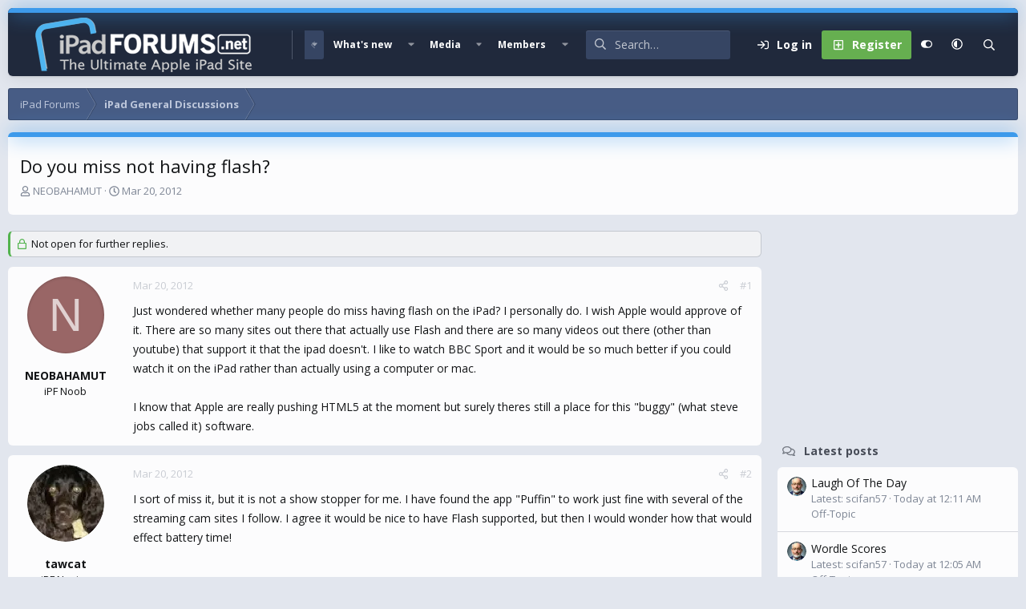

--- FILE ---
content_type: text/html; charset=utf-8
request_url: https://www.ipadforums.net/threads/do-you-miss-not-having-flash.68892/
body_size: 19782
content:
<!DOCTYPE html>
<html id="XF" lang="en-US" dir="LTR"
	data-xf="2.3"
	data-app="public"
	
	
	data-template="thread_view"
	data-container-key="node-6"
	data-content-key="thread-68892"
	data-logged-in="false"
	data-cookie-prefix="xf_"
	data-csrf="1768829051,738619905abd010dce6c732b2e210f05"
	data-style-id="16" 
	class="has-no-js v_2_0 template-thread_view"
	>
<head>
	
	
	

	<meta charset="utf-8" />
	<title>Do you miss not having flash? | Apple iPad Forum</title>
	<link rel="manifest" href="/webmanifest.php">

	<meta http-equiv="X-UA-Compatible" content="IE=Edge" />
	<meta name="viewport" content="width=device-width, initial-scale=1, viewport-fit=cover">

	
		
			
				<meta name="theme-color" media="(prefers-color-scheme: light)" content="#364563" />
				<meta name="theme-color" media="(prefers-color-scheme: dark)" content="#16181d" />
			
		
	

	<meta name="apple-mobile-web-app-title" content="iPad Forums">
	
		<link rel="apple-touch-icon" href="/img/favicon-192x192.png">
		

	
		
		<meta name="description" content="Just wondered whether many people do miss having flash on the iPad? I personally do. I wish Apple would approve of it. There are so many sites out there..." />
		<meta property="og:description" content="Just wondered whether many people do miss having flash on the iPad? I personally do. I wish Apple would approve of it. There are so many sites out there that actually use Flash and there are so many videos out there (other than youtube) that support it that the ipad doesn&#039;t. I like to watch BBC..." />
		<meta property="twitter:description" content="Just wondered whether many people do miss having flash on the iPad? I personally do. I wish Apple would approve of it. There are so many sites out there that actually use Flash and there are so..." />
	
	
		<meta property="og:url" content="https://www.ipadforums.net/threads/do-you-miss-not-having-flash.68892/" />
	
		<link rel="canonical" href="https://www.ipadforums.net/threads/do-you-miss-not-having-flash.68892/" />
	

	
		
	
	
	<meta property="og:site_name" content="Apple iPad Forum" />


	
	
		
	
	
	<meta property="og:type" content="website" />


	
	
		
	
	
	
		<meta property="og:title" content="Do you miss not having flash?" />
		<meta property="twitter:title" content="Do you miss not having flash?" />
	


	
	
	
	
		
	
	
	
		<meta property="og:image" content="https://www.ipadforums.net/data/assets/logo/ipad-og.webp" />
		<meta property="twitter:image" content="https://www.ipadforums.net/data/assets/logo/ipad-og.webp" />
		<meta property="twitter:card" content="summary" />
	


	

	<link href="https://fonts.googleapis.com/css?family=Open+Sans:400,700" rel="stylesheet">
	
	
	
		
	
	

	<link rel="stylesheet" href="/css.php?css=public%3Anormalize.css%2Cpublic%3Afa.css%2Cpublic%3Avariations.less%2Cpublic%3Acore.less%2Cpublic%3Aapp.less&amp;s=16&amp;l=1&amp;d=1740251906&amp;k=faf0867e8acc1c0420e358b802a5fb1311fed952" />

	<link rel="stylesheet" href="/css.php?css=public%3Aandy_mostreactions.less&amp;s=16&amp;l=1&amp;d=1740251906&amp;k=a3d8e8b13efe2417b20137b3cd5006c7d802ae08" />
<link rel="stylesheet" href="/css.php?css=public%3Amessage.less&amp;s=16&amp;l=1&amp;d=1740251906&amp;k=46b75d930ca6cb2a0a63734b826627dc297405b9" />
<link rel="stylesheet" href="/css.php?css=public%3Ashare_controls.less&amp;s=16&amp;l=1&amp;d=1740251906&amp;k=9a198ddc7d5127b8cc16bd34c8c0485a89aa3d6e" />
<link rel="stylesheet" href="/css.php?css=public%3Astructured_list.less&amp;s=16&amp;l=1&amp;d=1740251906&amp;k=cb31c0591395bd7286ca16ab51f017c7a43a4452" />
<link rel="stylesheet" href="/css.php?css=public%3Aextra.less&amp;s=16&amp;l=1&amp;d=1740251906&amp;k=46606dac2982cda8a16bdcc67daa3b800757c6cd" />


	
		<script data-cfasync="false" src="/js/xf/preamble.min.js?_v=f3027e03"></script>
	

	
	<script data-cfasync="false" src="/js/vendor/vendor-compiled.js?_v=f3027e03" defer></script>
	<script data-cfasync="false" src="/js/xf/core-compiled.js?_v=f3027e03" defer></script>

	<script data-cfasync="false">
		window.addEventListener('DOMContentLoaded', function() {
			XF.extendObject(true, XF.config, {
				// 
				userId: 0,
				enablePush: false,
				pushAppServerKey: '',
				url: {
					fullBase: 'https://www.ipadforums.net/',
					basePath: '/',
					css: '/css.php?css=__SENTINEL__&s=16&l=1&d=1740251906',
					js: '/js/__SENTINEL__?_v=f3027e03',
					icon: '/data/local/icons/__VARIANT__.svg?v=1740251906#__NAME__',
					iconInline: '/styles/fa/__VARIANT__/__NAME__.svg?v=5.15.3',
					keepAlive: '/login/keep-alive'
				},
				cookie: {
					path: '/',
					domain: '',
					prefix: 'xf_',
					secure: true,
					consentMode: 'disabled',
					consented: ["optional","_third_party"]
				},
				cacheKey: 'f3ed7234243583f554e27d349fe769c5',
				csrf: '1768829051,738619905abd010dce6c732b2e210f05',
				js: {},
				fullJs: false,
				css: {"public:andy_mostreactions.less":true,"public:message.less":true,"public:share_controls.less":true,"public:structured_list.less":true,"public:extra.less":true},
				time: {
					now: 1768829051,
					today: 1768802400,
					todayDow: 1,
					tomorrow: 1768888800,
					yesterday: 1768716000,
					week: 1768284000,
					month: 1767247200,
					year: 1767247200
				},
				style: {
					light: 'default',
					dark: 'alternate',
					defaultColorScheme: 'light'
				},
				borderSizeFeature: '3px',
				fontAwesomeWeight: 'r',
				enableRtnProtect: true,
				
				enableFormSubmitSticky: true,
				imageOptimization: 'optimize',
				imageOptimizationQuality: 0.85,
				uploadMaxFilesize: 1073741824,
				uploadMaxWidth: 0,
				uploadMaxHeight: 0,
				allowedVideoExtensions: ["m4v","mov","mp4","mp4v","mpeg","mpg","ogv","webm"],
				allowedAudioExtensions: ["mp3","opus","ogg","wav"],
				shortcodeToEmoji: true,
				visitorCounts: {
					conversations_unread: '0',
					alerts_unviewed: '0',
					total_unread: '0',
					title_count: true,
					icon_indicator: true
				},
				jsMt: {"xf\/action.js":"8b6cf660","xf\/embed.js":"63609bb7","xf\/form.js":"8b6cf660","xf\/structure.js":"8b6cf660","xf\/tooltip.js":"8b6cf660"},
				jsState: {},
				publicMetadataLogoUrl: 'https://www.ipadforums.net/data/assets/logo/ipad-og.webp',
				publicPushBadgeUrl: 'https://www.ipadforums.net/styles/default/xenforo/bell.png'
			});

			XF.extendObject(XF.phrases, {
				// 
				date_x_at_time_y:     "{date} at {time}",
				day_x_at_time_y:      "{day} at {time}",
				yesterday_at_x:       "Yesterday at {time}",
				x_minutes_ago:        "{minutes} minutes ago",
				one_minute_ago:       "1 minute ago",
				a_moment_ago:         "A moment ago",
				today_at_x:           "Today at {time}",
				in_a_moment:          "In a moment",
				in_a_minute:          "In a minute",
				in_x_minutes:         "In {minutes} minutes",
				later_today_at_x:     "Later today at {time}",
				tomorrow_at_x:        "Tomorrow at {time}",
				short_date_x_minutes: "{minutes}m",
				short_date_x_hours:   "{hours}h",
				short_date_x_days:    "{days}d",

				day0: "Sunday",
				day1: "Monday",
				day2: "Tuesday",
				day3: "Wednesday",
				day4: "Thursday",
				day5: "Friday",
				day6: "Saturday",

				dayShort0: "Sun",
				dayShort1: "Mon",
				dayShort2: "Tue",
				dayShort3: "Wed",
				dayShort4: "Thu",
				dayShort5: "Fri",
				dayShort6: "Sat",

				month0: "January",
				month1: "February",
				month2: "March",
				month3: "April",
				month4: "May",
				month5: "June",
				month6: "July",
				month7: "August",
				month8: "September",
				month9: "October",
				month10: "November",
				month11: "December",

				active_user_changed_reload_page: "The active user has changed. Reload the page for the latest version.",
				server_did_not_respond_in_time_try_again: "The server did not respond in time. Please try again.",
				oops_we_ran_into_some_problems: "Oops! We ran into some problems.",
				oops_we_ran_into_some_problems_more_details_console: "Oops! We ran into some problems. Please try again later. More error details may be in the browser console.",
				file_too_large_to_upload: "The file is too large to be uploaded.",
				uploaded_file_is_too_large_for_server_to_process: "The uploaded file is too large for the server to process.",
				files_being_uploaded_are_you_sure: "Files are still being uploaded. Are you sure you want to submit this form?",
				attach: "Attach files",
				rich_text_box: "Rich text box",
				close: "Close",
				link_copied_to_clipboard: "Link copied to clipboard.",
				text_copied_to_clipboard: "Text copied to clipboard.",
				loading: "Loading…",
				you_have_exceeded_maximum_number_of_selectable_items: "You have exceeded the maximum number of selectable items.",

				processing: "Processing",
				'processing...': "Processing…",

				showing_x_of_y_items: "Showing {count} of {total} items",
				showing_all_items: "Showing all items",
				no_items_to_display: "No items to display",

				number_button_up: "Increase",
				number_button_down: "Decrease",

				push_enable_notification_title: "Push notifications enabled successfully at Apple iPad Forum",
				push_enable_notification_body: "Thank you for enabling push notifications!",

				pull_down_to_refresh: "Pull down to refresh",
				release_to_refresh: "Release to refresh",
				refreshing: "Refreshing…"
			,
			"svStandardLib_time.day": "{count} day",
			"svStandardLib_time.days": "{count} days",
			"svStandardLib_time.hour": "{count} hour",
			"svStandardLib_time.hours": "{count} hours",
			"svStandardLib_time.minute": "{count} minutes",
			"svStandardLib_time.minutes": "{count} minutes",
			"svStandardLib_time.month": "{count} month",
			"svStandardLib_time.months": "{count} months",
			"svStandardLib_time.second": "{count} second",
			"svStandardLib_time.seconds": "{count} seconds",
			"svStandardLib_time.week": "time.week",
			"svStandardLib_time.weeks": "{count} weeks",
			"svStandardLib_time.year": "{count} year",
			"svStandardLib_time.years": "{count} years"

		});
		});
	</script>

	


	
		<link rel="icon" type="image/png" href="/favicon-32x32.png" sizes="32x32" />
	

	
	<script async src="https://www.googletagmanager.com/gtag/js?id=UA-11666671-6"></script>
	<script>
		window.dataLayer = window.dataLayer || [];
		function gtag(){dataLayer.push(arguments);}
		gtag('js', new Date());
		gtag('config', 'UA-11666671-6', {
			// 
			
			
		});
	</script>


	<script>
(function(){
let xfhtml = document.getElementById('XF');
function applySetting(settingName, settingOn, allowToggle){
	
	// Theme editor is enabled. Check for selected toggle, otherwise apply default
		if(allowToggle === 1){
			let choice = localStorage.getItem(settingName);
			if( (choice === 'on') || (!choice && (settingOn === 1)) ){
				xfhtml.classList.add(settingName);
			}
		} else if(settingOn === 1){
			xfhtml.classList.add(settingName);
		}
	
}

applySetting('focus-mobile-navigation-bar', 1, 1);


applySetting('focus-fluid', 0, 1);


applySetting('focus-grid', 0, 1);


applySetting('focus-sidebar-sticky', 1, 1);


applySetting('focus-sidebar-flip', 0, 1);





	xfhtml.setAttribute('data-focus-bg', '1');

})();
</script>


	

	
	<!-- Matomo -->
	<script>
	  var _paq = window._paq = window._paq || [];
	  /* tracker methods like "setCustomDimension" should be called before "trackPageView" */
	  _paq.push(['trackPageView']);
	  _paq.push(['enableLinkTracking']);
	  (function() {
	    var u="//t.forumfoundry.com/";
	    _paq.push(['setTrackerUrl', u+'matomo.php']);
	    _paq.push(['setSiteId', '23']);
	    var d=document, g=d.createElement('script'), s=d.getElementsByTagName('script')[0];
	    g.async=true; g.src=u+'matomo.js'; s.parentNode.insertBefore(g,s);
	  })();
	</script>
	<!-- End Matomo Code -->

	
	<script type="text/javascript" src="https://s.skimresources.com/js/1629X685123.skimlinks.js"></script>


</head>
<body data-template="thread_view">

















  
    
    
    


    
  
    



    
    
    
    


    
    
    


    
    
    
    




















<div class="p-pageWrapper focus-width" id="top">

	<div class='focus-wrapper'>


			<!-- Header: start -->
			<header class="p-header" id="header">
				<div class="p-header-inner">
					<div class="p-header-content">

						

	

	<!-- Logo -->
	<div class="p-header-logo p-header-logo--image">
		<a href="/" class='focus-logo'>
			
			
				<span class='focus-logo--image'>
	                

	

	
		
		

		
	
		
		

		
	

	

	<picture data-variations="{&quot;default&quot;:{&quot;1&quot;:&quot;\/img\/ipad-hlogo4.png&quot;,&quot;2&quot;:null},&quot;alternate&quot;:{&quot;1&quot;:&quot;\/img\/ipad-hlogo4.png&quot;,&quot;2&quot;:null}}">
		
		
		

		
			
			
			

			
		

		<img src="/img/ipad-hlogo4.png"  width="300" height="79" alt="Apple iPad Forum" />
	</picture>


	            </span>
	        
	        
		</a>
	</div>


	
    
    <!-- Navigation wrap -->
    <nav class='focus-wrap-nav'>
		<div class="p-nav-scroller hScroller" data-xf-init="h-scroller" data-auto-scroll=".p-navEl.is-selected">
			<div class="hScroller-scroll">
				<ul class="p-nav-list js-offCanvasNavSource">
				
					<li>
						
	<div class="p-navEl is-selected" data-has-children="true">
		

			
	
	<a href="/"
		class="p-navEl-link p-navEl-link--splitMenu "
		
		
		data-nav-id="forums">Forums</a>


			<a data-xf-key="1"
				data-xf-click="menu"
				data-menu-pos-ref="< .p-navEl"
				class="p-navEl-splitTrigger"
				role="button"
				tabindex="0"
				aria-label="Toggle expanded"
				aria-expanded="false"
				aria-haspopup="true"></a>

		
		
			<div class="menu menu--structural" data-menu="menu" aria-hidden="true">
				<div class="menu-content">
					
						
	
	
	<a href="/whats-new/posts/"
		class="menu-linkRow u-indentDepth0 js-offCanvasCopy "
		
		
		data-nav-id="newPosts">New posts</a>

	

					
						
	
	
	<a href="/search/?type=post"
		class="menu-linkRow u-indentDepth0 js-offCanvasCopy "
		
		
		data-nav-id="searchForums">Search forums</a>

	

					
				</div>
			</div>
		
	</div>

					</li>
				
					<li>
						
	<div class="p-navEl " data-has-children="true">
		

			
	
	<a href="/whats-new/"
		class="p-navEl-link p-navEl-link--splitMenu "
		
		
		data-nav-id="whatsNew">What's new</a>


			<a data-xf-key="2"
				data-xf-click="menu"
				data-menu-pos-ref="< .p-navEl"
				class="p-navEl-splitTrigger"
				role="button"
				tabindex="0"
				aria-label="Toggle expanded"
				aria-expanded="false"
				aria-haspopup="true"></a>

		
		
			<div class="menu menu--structural" data-menu="menu" aria-hidden="true">
				<div class="menu-content">
					
						
	
	
	<a href="/featured/"
		class="menu-linkRow u-indentDepth0 js-offCanvasCopy "
		
		
		data-nav-id="featured">Featured content</a>

	

					
						
	
	
	<a href="/whats-new/posts/"
		class="menu-linkRow u-indentDepth0 js-offCanvasCopy "
		 rel="nofollow"
		
		data-nav-id="whatsNewPosts">New posts</a>

	

					
						
	
	
	<a href="/whats-new/media/"
		class="menu-linkRow u-indentDepth0 js-offCanvasCopy "
		 rel="nofollow"
		
		data-nav-id="xfmgWhatsNewNewMedia">New media</a>

	

					
						
	
	
	<a href="/whats-new/media-comments/"
		class="menu-linkRow u-indentDepth0 js-offCanvasCopy "
		 rel="nofollow"
		
		data-nav-id="xfmgWhatsNewMediaComments">New media comments</a>

	

					
						
	
	
	<a href="/whats-new/profile-posts/"
		class="menu-linkRow u-indentDepth0 js-offCanvasCopy "
		 rel="nofollow"
		
		data-nav-id="whatsNewProfilePosts">New profile posts</a>

	

					
						
	
	
	<a href="/whats-new/latest-activity"
		class="menu-linkRow u-indentDepth0 js-offCanvasCopy "
		 rel="nofollow"
		
		data-nav-id="latestActivity">Latest activity</a>

	

					
				</div>
			</div>
		
	</div>

					</li>
				
					<li>
						
	<div class="p-navEl " data-has-children="true">
		

			
	
	<a href="/media/"
		class="p-navEl-link p-navEl-link--splitMenu "
		
		
		data-nav-id="xfmg">Media</a>


			<a data-xf-key="3"
				data-xf-click="menu"
				data-menu-pos-ref="< .p-navEl"
				class="p-navEl-splitTrigger"
				role="button"
				tabindex="0"
				aria-label="Toggle expanded"
				aria-expanded="false"
				aria-haspopup="true"></a>

		
		
			<div class="menu menu--structural" data-menu="menu" aria-hidden="true">
				<div class="menu-content">
					
						
	
	
	<a href="/whats-new/media/"
		class="menu-linkRow u-indentDepth0 js-offCanvasCopy "
		 rel="nofollow"
		
		data-nav-id="xfmgNewMedia">New media</a>

	

					
						
	
	
	<a href="/whats-new/media-comments/"
		class="menu-linkRow u-indentDepth0 js-offCanvasCopy "
		 rel="nofollow"
		
		data-nav-id="xfmgNewComments">New comments</a>

	

					
						
	
	
	<a href="/search/?type=xfmg_media"
		class="menu-linkRow u-indentDepth0 js-offCanvasCopy "
		
		
		data-nav-id="xfmgSearchMedia">Search media</a>

	

					
				</div>
			</div>
		
	</div>

					</li>
				
					<li>
						
	<div class="p-navEl " data-has-children="true">
		

			
	
	<a href="/members/"
		class="p-navEl-link p-navEl-link--splitMenu "
		
		
		data-nav-id="members">Members</a>


			<a data-xf-key="4"
				data-xf-click="menu"
				data-menu-pos-ref="< .p-navEl"
				class="p-navEl-splitTrigger"
				role="button"
				tabindex="0"
				aria-label="Toggle expanded"
				aria-expanded="false"
				aria-haspopup="true"></a>

		
		
			<div class="menu menu--structural" data-menu="menu" aria-hidden="true">
				<div class="menu-content">
					
						
	
	
	<a href="/online/"
		class="menu-linkRow u-indentDepth0 js-offCanvasCopy "
		
		
		data-nav-id="currentVisitors">Current visitors</a>

	

					
						
	
	
	<a href="/whats-new/profile-posts/"
		class="menu-linkRow u-indentDepth0 js-offCanvasCopy "
		 rel="nofollow"
		
		data-nav-id="newProfilePosts">New profile posts</a>

	

					
						
	
	
	<a href="/search/?type=profile_post"
		class="menu-linkRow u-indentDepth0 js-offCanvasCopy "
		
		
		data-nav-id="searchProfilePosts">Search profile posts</a>

	

					
				</div>
			</div>
		
	</div>

					</li>
				
				</ul>
			</div>
		</div>
	</nav>
    

    

	<!-- Search -->
	<div class='focus-wrap-search'>
	
		
			<form action="/search/search" method="post">
	        
	        <!-- Search -->
			<div class='focus-search'>	
				
				<div class='focus-search-flex'>
					<input name="keywords" placeholder="Search…" aria-label="Search" data-menu-autofocus="true" type="text" />
					<div class='focus-search-prefix'><i class="fa--xf far fa-search "><svg xmlns="http://www.w3.org/2000/svg" role="img" aria-hidden="true" ><use href="/data/local/icons/regular.svg?v=1740251906#search"></use></svg></i></div>
				</div>
				
			</div>
			
			
				<div class="focus-search-menu">

					
					
						<div class="menu-row">
							
			<select name="constraints" class="js-quickSearch-constraint input" aria-label="Search within">
				<option value="">Everywhere</option>
<option value="{&quot;search_type&quot;:&quot;post&quot;}">Threads</option>
<option value="{&quot;search_type&quot;:&quot;post&quot;,&quot;c&quot;:{&quot;nodes&quot;:[6],&quot;child_nodes&quot;:1}}">This forum</option>
<option value="{&quot;search_type&quot;:&quot;post&quot;,&quot;c&quot;:{&quot;thread&quot;:68892}}">This thread</option>

			</select>
		
						</div>
					

					
					<div class="menu-row">
						<label class="iconic"><input type="checkbox"  name="c[title_only]" value="1" /><i aria-hidden="true"></i><span class="iconic-label">Search titles only</span></label>

					</div>
					
					<div class="menu-row">
						<div class="inputGroup">
							<span class="inputGroup-text">By:</span>
							<input type="text" class="input" name="c[users]" data-xf-init="auto-complete" placeholder="Member" aria-labelledby="ctrl_search_menu_by_member" />
						</div>
					</div>
					<div class="menu-footer">
						<span class="menu-footer-controls">
							<button type="submit" class="button button--icon button--icon--search button--primary"><i class="fa--xf far fa-search "><svg xmlns="http://www.w3.org/2000/svg" role="img" aria-hidden="true" ><use href="/data/local/icons/regular.svg?v=1740251906#search"></use></svg></i><span class="button-text">Search</span></button>
							<button type="submit" class="button " name="from_search_menu"><span class="button-text">Advanced search…</span></button>
						</span>
					</div>

				</div>
			
				
			<input type="hidden" name="_xfToken" value="1768829051,738619905abd010dce6c732b2e210f05" />

			</form>
		

	</div>

	<div class='focus-wrap-user'>
    
		<div class="p-nav-opposite">
			<div class="p-navgroup p-account p-navgroup--guest">
				
					<a href="/login/" class="p-navgroup-link p-navgroup-link--textual p-navgroup-link--logIn" data-xf-click="overlay" data-follow-redirects="on">
						<span class="p-navgroup-linkText">Log in</span>
					</a>
					
						<a href="/login/register" class="p-navgroup-link p-navgroup-link--textual p-navgroup-link--register" data-xf-click="overlay" data-follow-redirects="on">
							<span class="p-navgroup-linkText">Register</span>
						</a>
					
				
				
				
	<a href="#" class="p-navgroup-link" rel="nofollow" data-xf-init="tooltip" title="Customize" data-xenfocus-editor>
		<i class="fa--xf far fa-toggle-on "><svg xmlns="http://www.w3.org/2000/svg" role="img" aria-hidden="true" ><use href="/data/local/icons/regular.svg?v=1740251906#toggle-on"></use></svg></i>
	</a>

				
	<a href="/misc/style-variation" rel="nofollow"
	   class="p-navgroup-link js-styleVariationsLink"
	   data-xf-init="tooltip" title="Style variation"
	   data-xf-click="menu" role="button" aria-expanded="false" aria-haspopup="true">

		<i class="fa--xf far fa-adjust "><svg xmlns="http://www.w3.org/2000/svg" role="img" ><title>Style variation</title><use href="/data/local/icons/regular.svg?v=1740251906#adjust"></use></svg></i>
	</a>

	<div class="menu" data-menu="menu" aria-hidden="true">
		<div class="menu-content js-styleVariationsMenu">
			

	
		

	<a href="/misc/style-variation?reset=1&amp;t=1768829051%2C738619905abd010dce6c732b2e210f05"
		class="menu-linkRow is-selected"
		rel="nofollow"
		data-xf-click="style-variation" data-variation="">

		<i class="fa--xf far fa-adjust "><svg xmlns="http://www.w3.org/2000/svg" role="img" aria-hidden="true" ><use href="/data/local/icons/regular.svg?v=1740251906#adjust"></use></svg></i>

		
			System
		
	</a>


		

	<a href="/misc/style-variation?variation=default&amp;t=1768829051%2C738619905abd010dce6c732b2e210f05"
		class="menu-linkRow "
		rel="nofollow"
		data-xf-click="style-variation" data-variation="default">

		<i class="fa--xf far fa-sun "><svg xmlns="http://www.w3.org/2000/svg" role="img" aria-hidden="true" ><use href="/data/local/icons/regular.svg?v=1740251906#sun"></use></svg></i>

		
			Light
		
	</a>


		

	<a href="/misc/style-variation?variation=alternate&amp;t=1768829051%2C738619905abd010dce6c732b2e210f05"
		class="menu-linkRow "
		rel="nofollow"
		data-xf-click="style-variation" data-variation="alternate">

		<i class="fa--xf far fa-moon "><svg xmlns="http://www.w3.org/2000/svg" role="img" aria-hidden="true" ><use href="/data/local/icons/regular.svg?v=1740251906#moon"></use></svg></i>

		
			Dark
		
	</a>

	

	
		
	

		</div>
	</div>

	            
			</div>

			<div class="p-navgroup p-discovery">
				<a href="/whats-new/"
					class="p-navgroup-link p-navgroup-link--iconic p-navgroup-link--whatsnew"
				   	aria-label="What&#039;s new"
					title="What&#039;s new">
					<i aria-hidden="true"></i>
					<span class="p-navgroup-linkText">What's new</span>
				</a>

				
					<a href="/search/"
						class="p-navgroup-link p-navgroup-link--iconic p-navgroup-link--search"
						data-xf-click="menu"
						data-xf-key="/"
						aria-label="Search"
						aria-expanded="false"
						aria-haspopup="true"
						title="Search">
						<i aria-hidden="true"></i>
						<!-- <span class="p-navgroup-linkText">Search</span> -->
					</a>
					<div class="menu menu--structural menu--wide" data-menu="menu" aria-hidden="true">
						<form action="/search/search" method="post"
							class="menu-content"
							data-xf-init="quick-search">

							<h3 class="menu-header">Search</h3>
							
							<div class="menu-row">
								
									<div class="inputGroup inputGroup--joined">
										<input type="text" class="input" name="keywords" data-acurl="/search/auto-complete" placeholder="Search…" aria-label="Search" data-menu-autofocus="true" />
										
			<select name="constraints" class="js-quickSearch-constraint input" aria-label="Search within">
				<option value="">Everywhere</option>
<option value="{&quot;search_type&quot;:&quot;post&quot;}">Threads</option>
<option value="{&quot;search_type&quot;:&quot;post&quot;,&quot;c&quot;:{&quot;nodes&quot;:[6],&quot;child_nodes&quot;:1}}">This forum</option>
<option value="{&quot;search_type&quot;:&quot;post&quot;,&quot;c&quot;:{&quot;thread&quot;:68892}}">This thread</option>

			</select>
		
									</div>
									
							</div>

							
							<div class="menu-row">
								<label class="iconic"><input type="checkbox"  name="c[title_only]" value="1" /><i aria-hidden="true"></i><span class="iconic-label">Search titles only

											
												<span tabindex="0" role="button"
													  data-xf-init="tooltip" data-trigger="hover focus click" title="Tags will also be searched in content where tags are supported">

													<i class="fa--xf far fa-question-circle  u-muted u-smaller"><svg xmlns="http://www.w3.org/2000/svg" role="img" ><title>Note</title><use href="/data/local/icons/regular.svg?v=1740251906#question-circle"></use></svg></i>
												</span></span></label>

							</div>
							
							<div class="menu-row">
								<div class="inputGroup">
									<span class="inputGroup-text" id="ctrl_search_menu_by_member">By:</span>
									<input type="text" class="input" name="c[users]" data-xf-init="auto-complete" placeholder="Member" aria-labelledby="ctrl_search_menu_by_member" />
								</div>
							</div>
							<div class="menu-footer">
								<span class="menu-footer-controls">
									<button type="submit" class="button button--icon button--icon--search button--primary"><i class="fa--xf far fa-search "><svg xmlns="http://www.w3.org/2000/svg" role="img" aria-hidden="true" ><use href="/data/local/icons/regular.svg?v=1740251906#search"></use></svg></i><span class="button-text">Search</span></button>
									<button type="submit" class="button " name="from_search_menu"><span class="button-text">Advanced search…</span></button>
								</span>
							</div>

							<input type="hidden" name="_xfToken" value="1768829051,738619905abd010dce6c732b2e210f05" />
						</form>
					</div>
				
			</div>
		</div>
	

</div>
    

						
					</div>
				</div>
			</header>
			<!-- Header: end -->

			<!-- Secondary header: start -->
			

				
    
    <!-- Secondary header -->
    
	<div class="p-nav">
		<div class="p-nav-inner">
			
			<div class='focus-mobile-navigation'>
				<button type="button" class="button button--plain p-nav-menuTrigger" data-xf-click="off-canvas" data-menu=".js-headerOffCanvasMenu" tabindex="0" aria-label="Menu"><span class="button-text">
					<i aria-hidden="true"></i>
					<span class="p-nav-menuText">Menu</span>
				</span></button>
				<div class='focus-mobile-logo'>
					<a href="/">
						
	                        

	

	
		
		

		
	
		
		

		
	

	

	<picture data-variations="{&quot;default&quot;:{&quot;1&quot;:&quot;\/img\/ipad-hlogo4.png&quot;,&quot;2&quot;:null},&quot;alternate&quot;:{&quot;1&quot;:&quot;\/img\/ipad-hlogo4.png&quot;,&quot;2&quot;:null}}">
		
		
		

		
			
			
			

			
		

		<img src="/img/ipad-hlogo4.png"  width="300" height="79" alt="Apple iPad Forum" />
	</picture>


						
					</a>
				</div>
			</div>
			<div class='focus-wrap-user hide:desktop'>
    
		<div class="p-nav-opposite">
			<div class="p-navgroup p-account p-navgroup--guest">
				
					<a href="/login/" class="p-navgroup-link p-navgroup-link--textual p-navgroup-link--logIn" data-xf-click="overlay" data-follow-redirects="on">
						<span class="p-navgroup-linkText">Log in</span>
					</a>
					
						<a href="/login/register" class="p-navgroup-link p-navgroup-link--textual p-navgroup-link--register" data-xf-click="overlay" data-follow-redirects="on">
							<span class="p-navgroup-linkText">Register</span>
						</a>
					
				
				
				
	<a href="#" class="p-navgroup-link" rel="nofollow" data-xf-init="tooltip" title="Customize" data-xenfocus-editor>
		<i class="fa--xf far fa-toggle-on "><svg xmlns="http://www.w3.org/2000/svg" role="img" aria-hidden="true" ><use href="/data/local/icons/regular.svg?v=1740251906#toggle-on"></use></svg></i>
	</a>

				
	<a href="/misc/style-variation" rel="nofollow"
	   class="p-navgroup-link js-styleVariationsLink"
	   data-xf-init="tooltip" title="Style variation"
	   data-xf-click="menu" role="button" aria-expanded="false" aria-haspopup="true">

		<i class="fa--xf far fa-adjust "><svg xmlns="http://www.w3.org/2000/svg" role="img" ><title>Style variation</title><use href="/data/local/icons/regular.svg?v=1740251906#adjust"></use></svg></i>
	</a>

	<div class="menu" data-menu="menu" aria-hidden="true">
		<div class="menu-content js-styleVariationsMenu">
			

	
		

	<a href="/misc/style-variation?reset=1&amp;t=1768829051%2C738619905abd010dce6c732b2e210f05"
		class="menu-linkRow is-selected"
		rel="nofollow"
		data-xf-click="style-variation" data-variation="">

		<i class="fa--xf far fa-adjust "><svg xmlns="http://www.w3.org/2000/svg" role="img" aria-hidden="true" ><use href="/data/local/icons/regular.svg?v=1740251906#adjust"></use></svg></i>

		
			System
		
	</a>


		

	<a href="/misc/style-variation?variation=default&amp;t=1768829051%2C738619905abd010dce6c732b2e210f05"
		class="menu-linkRow "
		rel="nofollow"
		data-xf-click="style-variation" data-variation="default">

		<i class="fa--xf far fa-sun "><svg xmlns="http://www.w3.org/2000/svg" role="img" aria-hidden="true" ><use href="/data/local/icons/regular.svg?v=1740251906#sun"></use></svg></i>

		
			Light
		
	</a>


		

	<a href="/misc/style-variation?variation=alternate&amp;t=1768829051%2C738619905abd010dce6c732b2e210f05"
		class="menu-linkRow "
		rel="nofollow"
		data-xf-click="style-variation" data-variation="alternate">

		<i class="fa--xf far fa-moon "><svg xmlns="http://www.w3.org/2000/svg" role="img" aria-hidden="true" ><use href="/data/local/icons/regular.svg?v=1740251906#moon"></use></svg></i>

		
			Dark
		
	</a>

	

	
		
	

		</div>
	</div>

	            
			</div>

			<div class="p-navgroup p-discovery">
				<a href="/whats-new/"
					class="p-navgroup-link p-navgroup-link--iconic p-navgroup-link--whatsnew"
				   	aria-label="What&#039;s new"
					title="What&#039;s new">
					<i aria-hidden="true"></i>
					<span class="p-navgroup-linkText">What's new</span>
				</a>

				
					<a href="/search/"
						class="p-navgroup-link p-navgroup-link--iconic p-navgroup-link--search"
						data-xf-click="menu"
						data-xf-key="/"
						aria-label="Search"
						aria-expanded="false"
						aria-haspopup="true"
						title="Search">
						<i aria-hidden="true"></i>
						<!-- <span class="p-navgroup-linkText">Search</span> -->
					</a>
					<div class="menu menu--structural menu--wide" data-menu="menu" aria-hidden="true">
						<form action="/search/search" method="post"
							class="menu-content"
							data-xf-init="quick-search">

							<h3 class="menu-header">Search</h3>
							
							<div class="menu-row">
								
									<div class="inputGroup inputGroup--joined">
										<input type="text" class="input" name="keywords" data-acurl="/search/auto-complete" placeholder="Search…" aria-label="Search" data-menu-autofocus="true" />
										
			<select name="constraints" class="js-quickSearch-constraint input" aria-label="Search within">
				<option value="">Everywhere</option>
<option value="{&quot;search_type&quot;:&quot;post&quot;}">Threads</option>
<option value="{&quot;search_type&quot;:&quot;post&quot;,&quot;c&quot;:{&quot;nodes&quot;:[6],&quot;child_nodes&quot;:1}}">This forum</option>
<option value="{&quot;search_type&quot;:&quot;post&quot;,&quot;c&quot;:{&quot;thread&quot;:68892}}">This thread</option>

			</select>
		
									</div>
									
							</div>

							
							<div class="menu-row">
								<label class="iconic"><input type="checkbox"  name="c[title_only]" value="1" /><i aria-hidden="true"></i><span class="iconic-label">Search titles only

											
												<span tabindex="0" role="button"
													  data-xf-init="tooltip" data-trigger="hover focus click" title="Tags will also be searched in content where tags are supported">

													<i class="fa--xf far fa-question-circle  u-muted u-smaller"><svg xmlns="http://www.w3.org/2000/svg" role="img" ><title>Note</title><use href="/data/local/icons/regular.svg?v=1740251906#question-circle"></use></svg></i>
												</span></span></label>

							</div>
							
							<div class="menu-row">
								<div class="inputGroup">
									<span class="inputGroup-text">By:</span>
									<input type="text" class="input" name="c[users]" data-xf-init="auto-complete" placeholder="Member" aria-labelledby="ctrl_search_menu_by_member" />
								</div>
							</div>
							<div class="menu-footer">
								<span class="menu-footer-controls">
									<button type="submit" class="button button--icon button--icon--search button--primary"><i class="fa--xf far fa-search "><svg xmlns="http://www.w3.org/2000/svg" role="img" aria-hidden="true" ><use href="/data/local/icons/regular.svg?v=1740251906#search"></use></svg></i><span class="button-text">Search</span></button>
									<button type="submit" class="button " name="from_search_menu"><span class="button-text">Advanced search…</span></button>
								</span>
							</div>

							<input type="hidden" name="_xfToken" value="1768829051,738619905abd010dce6c732b2e210f05" />
						</form>
					</div>
				
			</div>
		</div>
	

</div>
			

	<!-- Search -->
	<div class='focus-wrap-search'>
	
		
			<form action="/search/search" method="post">
	        
	        <!-- Search -->
			<div class='focus-search'>	
				
				<div class='focus-search-flex'>
					<input name="keywords" placeholder="Search…" aria-label="Search" data-menu-autofocus="true" type="text" />
					<div class='focus-search-prefix'><i class="fa--xf far fa-search "><svg xmlns="http://www.w3.org/2000/svg" role="img" aria-hidden="true" ><use href="/data/local/icons/regular.svg?v=1740251906#search"></use></svg></i></div>
				</div>
				
			</div>
			
			
				<div class="focus-search-menu">

					
					
						<div class="menu-row">
							
			<select name="constraints" class="js-quickSearch-constraint input" aria-label="Search within">
				<option value="">Everywhere</option>
<option value="{&quot;search_type&quot;:&quot;post&quot;}">Threads</option>
<option value="{&quot;search_type&quot;:&quot;post&quot;,&quot;c&quot;:{&quot;nodes&quot;:[6],&quot;child_nodes&quot;:1}}">This forum</option>
<option value="{&quot;search_type&quot;:&quot;post&quot;,&quot;c&quot;:{&quot;thread&quot;:68892}}">This thread</option>

			</select>
		
						</div>
					

					
					<div class="menu-row">
						<label class="iconic"><input type="checkbox"  name="c[title_only]" value="1" /><i aria-hidden="true"></i><span class="iconic-label">Search titles only</span></label>

					</div>
					
					<div class="menu-row">
						<div class="inputGroup">
							<span class="inputGroup-text">By:</span>
							<input type="text" class="input" name="c[users]" data-xf-init="auto-complete" placeholder="Member" aria-labelledby="ctrl_search_menu_by_member" />
						</div>
					</div>
					<div class="menu-footer">
						<span class="menu-footer-controls">
							<button type="submit" class="button button--icon button--icon--search button--primary"><i class="fa--xf far fa-search "><svg xmlns="http://www.w3.org/2000/svg" role="img" aria-hidden="true" ><use href="/data/local/icons/regular.svg?v=1740251906#search"></use></svg></i><span class="button-text">Search</span></button>
							<button type="submit" class="button " name="from_search_menu"><span class="button-text">Advanced search…</span></button>
						</span>
					</div>

				</div>
			
				
			<input type="hidden" name="_xfToken" value="1768829051,738619905abd010dce6c732b2e210f05" />

			</form>
		

	</div>


		</div>
	</div>
    

				
    <!-- Sub navigation -->
	
		<div class="p-sectionLinks">
			<div class="p-sectionLinks-inner hScroller" data-xf-init="h-scroller">
				<div class="hScroller-scroll">
					<ul class="p-sectionLinks-list">
					
						<li>
							
	<div class="p-navEl " >
		

			
	
	<a href="/whats-new/posts/"
		class="p-navEl-link "
		
		data-xf-key="alt+1"
		data-nav-id="newPosts">New posts</a>


			

		
		
	</div>

						</li>
					
						<li>
							
	<div class="p-navEl " >
		

			
	
	<a href="/search/?type=post"
		class="p-navEl-link "
		
		data-xf-key="alt+2"
		data-nav-id="searchForums">Search forums</a>


			

		
		
	</div>

						</li>
					
					</ul>
				</div>
			</div>
		</div>
	


			
			<!-- Secondary header: end -->


<div class='focus-content'>
	




<div class="p-body">
	<div class="p-body-inner">
		<!--XF:EXTRA_OUTPUT-->
        
		<div class='focus-ad'>

	
	<script type="text/javascript" src="https://s.skimresources.com/js/1629X685123.skimlinks.js"></script>

</div>
        
        


        
		

		

		
		
        
	        <div class='focus-breadcrumb'>
				
					

	
	
	
	
		<div class="p-breadcrumbs-wrap ">
			<ul class="p-breadcrumbs " itemscope itemtype="https://schema.org/BreadcrumbList">
				
					

					

					
					
						
						
	<li itemprop="itemListElement" itemscope itemtype="https://schema.org/ListItem">
		<a href="/categories/ipad-forums.4/" itemprop="item">
			<span itemprop="name">iPad Forums</span>
		</a>
		<meta itemprop="position" content="1" />
	</li>

					
						
						
	<li itemprop="itemListElement" itemscope itemtype="https://schema.org/ListItem">
		<a href="/forums/ipad-general-discussions.6/" itemprop="item">
			<span itemprop="name">iPad General Discussions</span>
		</a>
		<meta itemprop="position" content="2" />
	</li>

					

				
			</ul>
		</div>
	

				
				
			</div>
		
            
		
        


		
		
	<noscript class="js-jsWarning"><div class="blockMessage blockMessage--important blockMessage--iconic u-noJsOnly">JavaScript is disabled. For a better experience, please enable JavaScript in your browser before proceeding.</div></noscript>

		
	<div class="blockMessage blockMessage--important blockMessage--iconic js-browserWarning" style="display: none">You are using an out of date browser. It  may not display this or other websites correctly.<br />You should upgrade or use an <a href="https://www.google.com/chrome/" target="_blank" rel="noopener">alternative browser</a>.</div>


		
			<div class="p-body-header">
			
				
					<div class="p-title ">
					
						
							<h1 class="p-title-value">Do you miss not having flash?</h1>
						
						
					
					</div>
				

				
					<div class="p-description">
	<ul class="listInline listInline--bullet">
		<li>
			<i class="fa--xf far fa-user "><svg xmlns="http://www.w3.org/2000/svg" role="img" ><title>Thread starter</title><use href="/data/local/icons/regular.svg?v=1740251906#user"></use></svg></i>
			<span class="u-srOnly">Thread starter</span>

			<a href="/members/neobahamut.122569/" class="username  u-concealed" dir="auto" data-user-id="122569" data-xf-init="member-tooltip">NEOBAHAMUT</a>
		</li>
		<li>
			<i class="fa--xf far fa-clock "><svg xmlns="http://www.w3.org/2000/svg" role="img" ><title>Start date</title><use href="/data/local/icons/regular.svg?v=1740251906#clock"></use></svg></i>
			<span class="u-srOnly">Start date</span>

			<a href="/threads/do-you-miss-not-having-flash.68892/" class="u-concealed"><time  class="u-dt" dir="auto" datetime="2012-03-20T09:50:23-0500" data-timestamp="1332255023" data-date="Mar 20, 2012" data-time="9:50 AM" data-short="Mar &#039;12" title="Mar 20, 2012 at 9:50 AM">Mar 20, 2012</time></a>
		</li>
		
		
	</ul>
</div>
				
			
			</div>
		

		<div class="p-body-main p-body-main--withSidebar ">
			
			
			<div class="p-body-contentCol"></div>
			
				<div class="p-body-sidebarCol"></div>
			
			
			

			<div class="p-body-content">
				
				<div class="p-body-pageContent">











	

	
	
	
		
	
	
	


	
	
	
		
	
	
	


	
	
		
	
	
	


	
	




	












	

	
		
	



















<div class="block block--messages" data-xf-init="" data-type="post" data-href="/inline-mod/" data-search-target="*">

	<span class="u-anchorTarget" id="posts"></span>

	
		
	
		<div class="block-outer">
			<dl class="blockStatus">
				<dt>Status</dt>
				
					
					
						<dd class="blockStatus-message blockStatus-message--locked">
							Not open for further replies.
						</dd>
					
				
			</dl>
		</div>
	

	

	<div class="block-outer"></div>

	

	
		
	<div class="block-outer js-threadStatusField"></div>

	

	<div class="block-container lbContainer"
		data-xf-init="lightbox select-to-quote"
		data-message-selector=".js-post"
		data-lb-id="thread-68892"
		data-lb-universal="1">

		<div class="block-body js-replyNewMessageContainer">
			
				

					

					
						

	
	

	

	
	<article class="message message--post js-post js-inlineModContainer  "
		data-author="NEOBAHAMUT"
		data-content="post-487946"
		id="js-post-487946"
		>

		

		<span class="u-anchorTarget" id="post-487946"></span>

		
			<div class="message-inner">
				
					<div class="message-cell message-cell--user">
						

	<section class="message-user"
		
		
		>

		

		<div class="message-avatar ">
			<div class="message-avatar-wrapper">

				<a href="/members/neobahamut.122569/" class="avatar avatar--m avatar--default avatar--default--dynamic" data-user-id="122569" data-xf-init="member-tooltip" style="background-color: #996666; color: #e0d1d1">
			<span class="avatar-u122569-m" role="img" aria-label="NEOBAHAMUT">N</span> 
		</a>
				
			</div>
		</div>
		<div class="message-userDetails">
			<h4 class="message-name"><a href="/members/neobahamut.122569/" class="username " dir="auto" data-user-id="122569" data-xf-init="member-tooltip">NEOBAHAMUT</a></h4>
			<h5 class="userTitle message-userTitle" dir="auto">iPF Noob</h5>
			
		</div>
		
			
			
		
		<span class="message-userArrow"></span>
	</section>

					</div>
				

				
					<div class="message-cell message-cell--main">
					
						<div class="message-main js-quickEditTarget">

							
								

	

	<header class="message-attribution message-attribution--split">
		<ul class="message-attribution-main listInline ">
			
			
			
			<li class="u-concealed">
				<a href="/threads/do-you-miss-not-having-flash.68892/post-487946" rel="nofollow" >
					<time  class="u-dt" dir="auto" datetime="2012-03-20T09:50:23-0500" data-timestamp="1332255023" data-date="Mar 20, 2012" data-time="9:50 AM" data-short="Mar &#039;12" title="Mar 20, 2012 at 9:50 AM">Mar 20, 2012</time>
				</a>
			</li>
			
			
		</ul>

		<ul class="message-attribution-opposite message-attribution-opposite--list ">
			
	
			<li>
				<a href="/threads/do-you-miss-not-having-flash.68892/post-487946"
					class="message-attribution-gadget"
					data-xf-init="share-tooltip"
					data-href="/posts/487946/share"
					aria-label="Share"
					rel="nofollow">
					<i class="fa--xf far fa-share-alt "><svg xmlns="http://www.w3.org/2000/svg" role="img" aria-hidden="true" ><use href="/data/local/icons/regular.svg?v=1740251906#share-alt"></use></svg></i>
				</a>
			</li>
			
				<li class="u-hidden js-embedCopy">
					
	<a href="javascript:"
		data-xf-init="copy-to-clipboard"
		data-copy-text="&lt;div class=&quot;js-xf-embed&quot; data-url=&quot;https://www.ipadforums.net&quot; data-content=&quot;post-487946&quot;&gt;&lt;/div&gt;&lt;script defer src=&quot;https://www.ipadforums.net/js/xf/external_embed.js?_v=f3027e03&quot;&gt;&lt;/script&gt;"
		data-success="Embed code HTML copied to clipboard."
		class="">
		<i class="fa--xf far fa-code "><svg xmlns="http://www.w3.org/2000/svg" role="img" aria-hidden="true" ><use href="/data/local/icons/regular.svg?v=1740251906#code"></use></svg></i>
	</a>

				</li>
			
			
			
				<li>
					<a href="/threads/do-you-miss-not-having-flash.68892/post-487946" rel="nofollow">
						#1
					</a>
				</li>
			
		</ul>
	</header>

							

							<div class="message-content js-messageContent">
							

								
									
	
	
	

								

								
									
	

	<div class="message-userContent lbContainer js-lbContainer "
		data-lb-id="post-487946"
		data-lb-caption-desc="NEOBAHAMUT &middot; Mar 20, 2012 at 9:50 AM">

		
			

	
		
	

		

		<article class="message-body js-selectToQuote">
			
				
			

			<div >
				
					<div class="bbWrapper">Just wondered whether many people do miss having flash on the iPad? I personally do. I wish Apple would approve of it. There are so many sites out there that actually use Flash and there are so many videos out there (other than youtube) that support it that the ipad doesn&#039;t. I like to watch BBC Sport and it would be so much better if you could watch it on the iPad rather than actually using a computer or mac.<br />
<br />
I know that Apple are really pushing HTML5 at the moment but surely theres still a place for this &quot;buggy&quot; (what steve jobs called it) software.</div>
				
			</div>

			<div class="js-selectToQuoteEnd">&nbsp;</div>
			
				
			
		</article>

		
			

	
		
	

		

		
	</div>

								

								
									
	

	

								

								
								
								
									
	

								

							
							</div>

							
								
	

	<footer class="message-footer">
		

		

		<div class="reactionsBar js-reactionsList ">
			
		</div>

		<div class="js-historyTarget message-historyTarget toggleTarget" data-href="trigger-href"></div>
	</footer>

							
						</div>

					
					</div>
				
			</div>
		
	</article>

	
	

					

					

				

					

					
						

	
	

	

	
	<article class="message message--post js-post js-inlineModContainer  "
		data-author="tawcat"
		data-content="post-487948"
		id="js-post-487948"
		itemscope itemtype="https://schema.org/Comment" itemid="https://www.ipadforums.net/posts/487948/">

		
			<meta itemprop="parentItem" itemscope itemid="https://www.ipadforums.net/threads/do-you-miss-not-having-flash.68892/" />
		

		<span class="u-anchorTarget" id="post-487948"></span>

		
			<div class="message-inner">
				
					<div class="message-cell message-cell--user">
						

	<section class="message-user"
		itemprop="author"
		itemscope itemtype="https://schema.org/Person"
		itemid="https://www.ipadforums.net/members/tawcat.37546/">

		
			<meta itemprop="url" content="https://www.ipadforums.net/members/tawcat.37546/" />
		

		<div class="message-avatar ">
			<div class="message-avatar-wrapper">

				<a href="/members/tawcat.37546/" class="avatar avatar--m" data-user-id="37546" data-xf-init="member-tooltip">
			<img src="/data/avatars/m/37/37546.jpg?1731254362"  alt="tawcat" class="avatar-u37546-m" width="96" height="96" loading="lazy" itemprop="image" /> 
		</a>
				
			</div>
		</div>
		<div class="message-userDetails">
			<h4 class="message-name"><a href="/members/tawcat.37546/" class="username " dir="auto" data-user-id="37546" data-xf-init="member-tooltip"><span itemprop="name">tawcat</span></a></h4>
			<h5 class="userTitle message-userTitle" dir="auto" itemprop="jobTitle">iPF Novice</h5>
			
		</div>
		
			
			
		
		<span class="message-userArrow"></span>
	</section>

					</div>
				

				
					<div class="message-cell message-cell--main">
					
						<div class="message-main js-quickEditTarget">

							
								

	

	<header class="message-attribution message-attribution--split">
		<ul class="message-attribution-main listInline ">
			
			
			
			<li class="u-concealed">
				<a href="/threads/do-you-miss-not-having-flash.68892/post-487948" rel="nofollow" itemprop="url">
					<time  class="u-dt" dir="auto" datetime="2012-03-20T09:53:34-0500" data-timestamp="1332255214" data-date="Mar 20, 2012" data-time="9:53 AM" data-short="Mar &#039;12" title="Mar 20, 2012 at 9:53 AM" itemprop="datePublished">Mar 20, 2012</time>
				</a>
			</li>
			
			
		</ul>

		<ul class="message-attribution-opposite message-attribution-opposite--list ">
			
	
			<li>
				<a href="/threads/do-you-miss-not-having-flash.68892/post-487948"
					class="message-attribution-gadget"
					data-xf-init="share-tooltip"
					data-href="/posts/487948/share"
					aria-label="Share"
					rel="nofollow">
					<i class="fa--xf far fa-share-alt "><svg xmlns="http://www.w3.org/2000/svg" role="img" aria-hidden="true" ><use href="/data/local/icons/regular.svg?v=1740251906#share-alt"></use></svg></i>
				</a>
			</li>
			
				<li class="u-hidden js-embedCopy">
					
	<a href="javascript:"
		data-xf-init="copy-to-clipboard"
		data-copy-text="&lt;div class=&quot;js-xf-embed&quot; data-url=&quot;https://www.ipadforums.net&quot; data-content=&quot;post-487948&quot;&gt;&lt;/div&gt;&lt;script defer src=&quot;https://www.ipadforums.net/js/xf/external_embed.js?_v=f3027e03&quot;&gt;&lt;/script&gt;"
		data-success="Embed code HTML copied to clipboard."
		class="">
		<i class="fa--xf far fa-code "><svg xmlns="http://www.w3.org/2000/svg" role="img" aria-hidden="true" ><use href="/data/local/icons/regular.svg?v=1740251906#code"></use></svg></i>
	</a>

				</li>
			
			
			
				<li>
					<a href="/threads/do-you-miss-not-having-flash.68892/post-487948" rel="nofollow">
						#2
					</a>
				</li>
			
		</ul>
	</header>

							

							<div class="message-content js-messageContent">
							

								
									
	
	
	

								

								
									
	

	<div class="message-userContent lbContainer js-lbContainer "
		data-lb-id="post-487948"
		data-lb-caption-desc="tawcat &middot; Mar 20, 2012 at 9:53 AM">

		

		<article class="message-body js-selectToQuote">
			
				
			

			<div itemprop="text">
				
					<div class="bbWrapper">I sort of miss it, but it is not a show stopper for me.  I have found the app &quot;Puffin&quot; to work just fine with several of the streaming cam sites I follow.  I agree it would be nice to have Flash supported, but then I would wonder how that would effect battery time!</div>
				
			</div>

			<div class="js-selectToQuoteEnd">&nbsp;</div>
			
				
			
		</article>

		

		
	</div>

								

								
									
	

	

								

								
								
								
									
	

								

							
							</div>

							
								
	

	<footer class="message-footer">
		
			<div class="message-microdata" itemprop="interactionStatistic" itemtype="https://schema.org/InteractionCounter" itemscope>
				<meta itemprop="userInteractionCount" content="0" />
				<meta itemprop="interactionType" content="https://schema.org/LikeAction" />
			</div>
		

		

		<div class="reactionsBar js-reactionsList ">
			
		</div>

		<div class="js-historyTarget message-historyTarget toggleTarget" data-href="trigger-href"></div>
	</footer>

							
						</div>

					
					</div>
				
			</div>
		
	</article>

	
	

					

					

				

					

					
						

	
	

	

	
	<article class="message message--post js-post js-inlineModContainer  "
		data-author="leelai"
		data-content="post-487983"
		id="js-post-487983"
		itemscope itemtype="https://schema.org/Comment" itemid="https://www.ipadforums.net/posts/487983/">

		
			<meta itemprop="parentItem" itemscope itemid="https://www.ipadforums.net/threads/do-you-miss-not-having-flash.68892/" />
		

		<span class="u-anchorTarget" id="post-487983"></span>

		
			<div class="message-inner">
				
					<div class="message-cell message-cell--user">
						

	<section class="message-user"
		itemprop="author"
		itemscope itemtype="https://schema.org/Person"
		itemid="https://www.ipadforums.net/members/leelai.48665/">

		
			<meta itemprop="url" content="https://www.ipadforums.net/members/leelai.48665/" />
		

		<div class="message-avatar ">
			<div class="message-avatar-wrapper">

				<a href="/members/leelai.48665/" class="avatar avatar--m" data-user-id="48665" data-xf-init="member-tooltip">
			<img src="/data/avatars/m/48/48665.jpg?1731254378" srcset="/data/avatars/l/48/48665.jpg?1731254378 2x" alt="leelai" class="avatar-u48665-m" width="96" height="96" loading="lazy" itemprop="image" /> 
		</a>
				
			</div>
		</div>
		<div class="message-userDetails">
			<h4 class="message-name"><a href="/members/leelai.48665/" class="username " dir="auto" data-user-id="48665" data-xf-init="member-tooltip"><span class="username--staff username--moderator username--admin" itemprop="name">leelai</span></a></h4>
			<h5 class="userTitle message-userTitle" dir="auto" itemprop="jobTitle">Administrator</h5>
			<div class="userBanner userBanner--staff message-userBanner" dir="auto" itemprop="jobTitle"><span class="userBanner-before"></span><strong>Staff member</strong><span class="userBanner-after"></span></div>
		</div>
		
			
			
		
		<span class="message-userArrow"></span>
	</section>

					</div>
				

				
					<div class="message-cell message-cell--main">
					
						<div class="message-main js-quickEditTarget">

							
								

	

	<header class="message-attribution message-attribution--split">
		<ul class="message-attribution-main listInline ">
			
			
			
			<li class="u-concealed">
				<a href="/threads/do-you-miss-not-having-flash.68892/post-487983" rel="nofollow" itemprop="url">
					<time  class="u-dt" dir="auto" datetime="2012-03-20T10:14:12-0500" data-timestamp="1332256452" data-date="Mar 20, 2012" data-time="10:14 AM" data-short="Mar &#039;12" title="Mar 20, 2012 at 10:14 AM" itemprop="datePublished">Mar 20, 2012</time>
				</a>
			</li>
			
			
		</ul>

		<ul class="message-attribution-opposite message-attribution-opposite--list ">
			
	
			<li>
				<a href="/threads/do-you-miss-not-having-flash.68892/post-487983"
					class="message-attribution-gadget"
					data-xf-init="share-tooltip"
					data-href="/posts/487983/share"
					aria-label="Share"
					rel="nofollow">
					<i class="fa--xf far fa-share-alt "><svg xmlns="http://www.w3.org/2000/svg" role="img" aria-hidden="true" ><use href="/data/local/icons/regular.svg?v=1740251906#share-alt"></use></svg></i>
				</a>
			</li>
			
				<li class="u-hidden js-embedCopy">
					
	<a href="javascript:"
		data-xf-init="copy-to-clipboard"
		data-copy-text="&lt;div class=&quot;js-xf-embed&quot; data-url=&quot;https://www.ipadforums.net&quot; data-content=&quot;post-487983&quot;&gt;&lt;/div&gt;&lt;script defer src=&quot;https://www.ipadforums.net/js/xf/external_embed.js?_v=f3027e03&quot;&gt;&lt;/script&gt;"
		data-success="Embed code HTML copied to clipboard."
		class="">
		<i class="fa--xf far fa-code "><svg xmlns="http://www.w3.org/2000/svg" role="img" aria-hidden="true" ><use href="/data/local/icons/regular.svg?v=1740251906#code"></use></svg></i>
	</a>

				</li>
			
			
			
				<li>
					<a href="/threads/do-you-miss-not-having-flash.68892/post-487983" rel="nofollow">
						#3
					</a>
				</li>
			
		</ul>
	</header>

							

							<div class="message-content js-messageContent">
							

								
									
	
	
	

								

								
									
	

	<div class="message-userContent lbContainer js-lbContainer "
		data-lb-id="post-487983"
		data-lb-caption-desc="leelai &middot; Mar 20, 2012 at 10:14 AM">

		

		<article class="message-body js-selectToQuote">
			
				
			

			<div itemprop="text">
				
					<div class="bbWrapper">I often wondered about all the hoopla surrounding Flash and why many wanted it.  But you know I&#039;ve never had a problem in this regard so no I don&#039;t miss what I never had.  Adobe has also stopped development of Flash for mobile devices so in this regard it&#039;s a moot point.  HTML is the way of the future.<br />
<br />
Have a look at this excellent Sticky by Mickey330 which explains about Flash, you will also find some alternatives here.<br />
<a href="https://www.ipadforums.net/ipad-faq/54703-flash-ipad.html" class="link link--internal" data-proxy-href="/proxy.php?link=http%3A%2F%2Fwww.ipadforums.net%2Fipad-faq%2F54703-flash-ipad.html&amp;hash=43d048b0a5d6d46f7e970c362b71c0a6">http://www.ipadforums.net/ipad-faq/54703-flash-ipad.html</a><br />
<br />
You will find many many threads already here discussing Flash and for this reason we will now Close this thread.<br />
Thank you for your understanding<br />
<br />
.................THIS THREAD IS NOW CLOSED..............</div>
				
			</div>

			<div class="js-selectToQuoteEnd">&nbsp;</div>
			
				
			
		</article>

		

		
	</div>

								

								
									
	

	

								

								
								
								
									
	

								

							
							</div>

							
								
	

	<footer class="message-footer">
		
			<div class="message-microdata" itemprop="interactionStatistic" itemtype="https://schema.org/InteractionCounter" itemscope>
				<meta itemprop="userInteractionCount" content="0" />
				<meta itemprop="interactionType" content="https://schema.org/LikeAction" />
			</div>
		

		

		<div class="reactionsBar js-reactionsList ">
			
		</div>

		<div class="js-historyTarget message-historyTarget toggleTarget" data-href="trigger-href"></div>
	</footer>

							
						</div>

					
					</div>
				
			</div>
		
	</article>

	
	

					

					

				
			
		</div>
	</div>

	

	
	
		<div class="block-outer block-outer--after">
			<dl class="blockStatus">
				<dt>Status</dt>
				
					
					
						<dd class="blockStatus-message blockStatus-message--locked">
							Not open for further replies.
						</dd>
					
				
			</dl>
		</div>
	

</div>












<div class="block" data-widget-id="13" data-widget-key="most_reactions" data-widget-definition="mostReactions">
	<div class="block-container">
		<h3 class="block-minorHeader"><a href="/members/?key=highest_reaction_score">Most reactions</a></h3>
		<div class="block-body block-row">
			<ul class="listHeap">
				
					<li>
						<a href="/members/j-a.258192/" class="avatar avatar--s most-reactions-avatar" data-user-id="258192" data-xf-init="member-tooltip" img="true">
			<img src="/data/avatars/s/258/258192.jpg?1733556584" srcset="/data/avatars/m/258/258192.jpg?1733556584 2x" alt="J. A." class="avatar-u258192-s" width="48" height="48" loading="lazy" /> 
		</a>
						<div class="most-reactions-number">391</div>
					</li>
				
					<li>
						<a href="/members/scifan57.131244/" class="avatar avatar--s most-reactions-avatar" data-user-id="131244" data-xf-init="member-tooltip" img="true">
			<img src="/data/avatars/s/131/131244.jpg?1735554847" srcset="/data/avatars/m/131/131244.jpg?1735554847 2x" alt="scifan57" class="avatar-u131244-s" width="48" height="48" loading="lazy" /> 
		</a>
						<div class="most-reactions-number">322</div>
					</li>
				
					<li>
						<a href="/members/twerppoet.28530/" class="avatar avatar--s most-reactions-avatar" data-user-id="28530" data-xf-init="member-tooltip" img="true">
			<img src="/data/avatars/s/28/28530.jpg?1731254354" srcset="/data/avatars/m/28/28530.jpg?1731254354 2x" alt="twerppoet" class="avatar-u28530-s" width="48" height="48" loading="lazy" /> 
		</a>
						<div class="most-reactions-number">213</div>
					</li>
				
					<li>
						<a href="/members/jupiter7.237936/" class="avatar avatar--s most-reactions-avatar" data-user-id="237936" data-xf-init="member-tooltip" img="true">
			<img src="/data/avatars/s/237/237936.jpg?1731254781"  alt="Jupiter7" class="avatar-u237936-s" width="48" height="48" loading="lazy" /> 
		</a>
						<div class="most-reactions-number">155</div>
					</li>
				
					<li>
						<a href="/members/aerofly.319366/" class="avatar avatar--s most-reactions-avatar" data-user-id="319366" data-xf-init="member-tooltip" img="true">
			<img src="/data/avatars/s/319/319366.jpg?1766235546" srcset="/data/avatars/m/319/319366.jpg?1766235546 2x" alt="Aerofly" class="avatar-u319366-s" width="48" height="48" loading="lazy" /> 
		</a>
						<div class="most-reactions-number">131</div>
					</li>
				
					<li>
						<a href="/members/willbert.342025/" class="avatar avatar--s most-reactions-avatar" data-user-id="342025" data-xf-init="member-tooltip" img="true">
			<img src="/data/avatars/s/342/342025.jpg?1731255034" srcset="/data/avatars/m/342/342025.jpg?1731255034 2x" alt="Willbert" class="avatar-u342025-s" width="48" height="48" loading="lazy" /> 
		</a>
						<div class="most-reactions-number">118</div>
					</li>
				
					<li>
						<a href="/members/lannyc.213285/" class="avatar avatar--s most-reactions-avatar" data-user-id="213285" data-xf-init="member-tooltip" img="true">
			<img src="/data/avatars/s/213/213285.jpg?1731254713" srcset="/data/avatars/m/213/213285.jpg?1731254713 2x" alt="LannyC" class="avatar-u213285-s" width="48" height="48" loading="lazy" /> 
		</a>
						<div class="most-reactions-number">75</div>
					</li>
				
					<li>
						<a href="/members/bondr006.6907/" class="avatar avatar--s most-reactions-avatar" data-user-id="6907" data-xf-init="member-tooltip" img="true">
			<img src="/data/avatars/s/6/6907.jpg?1742669692" srcset="/data/avatars/m/6/6907.jpg?1742669692 2x" alt="bondr006" class="avatar-u6907-s" width="48" height="48" loading="lazy" /> 
		</a>
						<div class="most-reactions-number">13</div>
					</li>
				
					<li>
						<a href="/members/gamesandgadgets123.343171/" class="avatar avatar--s most-reactions-avatar avatar--default avatar--default--dynamic" data-user-id="343171" data-xf-init="member-tooltip" img="true" style="background-color: #339933; color: #061306">
			<span class="avatar-u343171-s" role="img" aria-label="GamesAndGadgets123">G</span> 
		</a>
						<div class="most-reactions-number">10</div>
					</li>
				
					<li>
						<a href="/members/thomas1977.330726/" class="avatar avatar--s most-reactions-avatar" data-user-id="330726" data-xf-init="member-tooltip" img="true">
			<img src="/data/avatars/s/330/330726.jpg?1757908649" srcset="/data/avatars/m/330/330726.jpg?1757908649 2x" alt="Thomas1977" class="avatar-u330726-s" width="48" height="48" loading="lazy" /> 
		</a>
						<div class="most-reactions-number">8</div>
					</li>
				
					<li>
						<a href="/members/giradman.49414/" class="avatar avatar--s most-reactions-avatar" data-user-id="49414" data-xf-init="member-tooltip" img="true">
			<img src="/data/avatars/s/49/49414.jpg?1731254378"  alt="giradman" class="avatar-u49414-s" width="48" height="48" loading="lazy" /> 
		</a>
						<div class="most-reactions-number">7</div>
					</li>
				
					<li>
						<a href="/members/kenworth.11187/" class="avatar avatar--s most-reactions-avatar" data-user-id="11187" data-xf-init="member-tooltip" img="true">
			<img src="/data/avatars/s/11/11187.jpg?1731254338" srcset="/data/avatars/m/11/11187.jpg?1731254338 2x" alt="Kenworth" class="avatar-u11187-s" width="48" height="48" loading="lazy" /> 
		</a>
						<div class="most-reactions-number">3</div>
					</li>
				
					<li>
						<a href="/members/ladymindful.275008/" class="avatar avatar--s most-reactions-avatar" data-user-id="275008" data-xf-init="member-tooltip" img="true">
			<img src="/data/avatars/s/275/275008.jpg?1731254880" srcset="/data/avatars/m/275/275008.jpg?1731254880 2x" alt="ladymindful" class="avatar-u275008-s" width="48" height="48" loading="lazy" /> 
		</a>
						<div class="most-reactions-number">2</div>
					</li>
				
			</ul>
		</div>
	</div>
</div>



	<div class="block"  data-widget-id="11" data-widget-key="xfes_thread_view_below_quick_reply_similar_threads" data-widget-definition="xfes_similar_threads">
		<div class="block-container">
			
				<h3 class="block-header">Similar threads</h3>

				<div class="block-body">
					<div class="structItemContainer">
						
							

	

	<div class="structItem structItem--thread js-inlineModContainer js-threadListItem-31259" data-author="mminer">

	
		<div class="structItem-cell structItem-cell--icon">
			<div class="structItem-iconContainer">
				<a href="/members/mminer.58434/" class="avatar avatar--s avatar--default avatar--default--dynamic" data-user-id="58434" data-xf-init="member-tooltip" style="background-color: #cc3370; color: #f0c2d4">
			<span class="avatar-u58434-s" role="img" aria-label="mminer">M</span> 
		</a>
				
			</div>
		</div>
	

	
		<div class="structItem-cell structItem-cell--main" data-xf-init="touch-proxy">
			

			<div class="structItem-title">
				
				
				<a href="/threads/flash-and-html5.31259/" class="" data-tp-primary="on" data-xf-init="preview-tooltip" data-preview-url="/threads/flash-and-html5.31259/preview"
					>
					Flash and html5
				</a>
			</div>

			<div class="structItem-minor">
				

				
					<ul class="structItem-parts">
						<li><a href="/members/mminer.58434/" class="username " dir="auto" data-user-id="58434" data-xf-init="member-tooltip">mminer</a></li>
						<li class="structItem-startDate"><a href="/threads/flash-and-html5.31259/" rel="nofollow"><time  class="u-dt" dir="auto" datetime="2011-05-24T18:37:08-0500" data-timestamp="1306280228" data-date="May 24, 2011" data-time="6:37 PM" data-short="May &#039;11" title="May 24, 2011 at 6:37 PM">May 24, 2011</time></a></li>
						
							<li><a href="/forums/ipad-general-discussions.6/">iPad General Discussions</a></li>
						
					</ul>

					
				
			</div>
		</div>
	

	
		<div class="structItem-cell structItem-cell--meta" title="First message reaction score: 0">
			<dl class="pairs pairs--justified">
				<dt>Replies</dt>
				<dd>2</dd>
			</dl>
			<dl class="pairs pairs--justified structItem-minor">
				<dt>Views</dt>
				<dd>4K</dd>
			</dl>
		</div>
	

	
		<div class="structItem-cell structItem-cell--latest">
			
				<a href="/threads/flash-and-html5.31259/latest" rel="nofollow"><time  class="structItem-latestDate u-dt" dir="auto" datetime="2011-05-24T19:54:30-0500" data-timestamp="1306284870" data-date="May 24, 2011" data-time="7:54 PM" data-short="May &#039;11" title="May 24, 2011 at 7:54 PM">May 24, 2011</time></a>
				<div class="structItem-minor">
					
						<a href="/members/twerppoet.28530/" class="username " dir="auto" data-user-id="28530" data-xf-init="member-tooltip">twerppoet</a>
					
				</div>
			
		</div>
	

	
		<div class="structItem-cell structItem-cell--icon structItem-cell--iconEnd">
			<div class="structItem-iconContainer">
				
					<a href="/members/twerppoet.28530/" class="avatar avatar--xxs" data-user-id="28530" data-xf-init="member-tooltip">
			<img src="/data/avatars/s/28/28530.jpg?1731254354"  alt="twerppoet" class="avatar-u28530-s" width="48" height="48" loading="lazy" /> 
		</a>
				
			</div>
		</div>
	

	</div>

						
							

	

	<div class="structItem structItem--thread js-inlineModContainer js-threadListItem-2450" data-author="cimousa">

	
		<div class="structItem-cell structItem-cell--icon">
			<div class="structItem-iconContainer">
				<a href="/members/cimousa.1374/" class="avatar avatar--s avatar--default avatar--default--dynamic" data-user-id="1374" data-xf-init="member-tooltip" style="background-color: #523314; color: #d18c47">
			<span class="avatar-u1374-s" role="img" aria-label="cimousa">C</span> 
		</a>
				
			</div>
		</div>
	

	
		<div class="structItem-cell structItem-cell--main" data-xf-init="touch-proxy">
			

			<div class="structItem-title">
				
				
				<a href="/threads/steve-jobs-publishes-some-thoughts-on-flash.2450/" class="" data-tp-primary="on" data-xf-init="preview-tooltip" data-preview-url="/threads/steve-jobs-publishes-some-thoughts-on-flash.2450/preview"
					>
					Steve Jobs publishes some &#039;thoughts on Flash&#039;
				</a>
			</div>

			<div class="structItem-minor">
				

				
					<ul class="structItem-parts">
						<li><a href="/members/cimousa.1374/" class="username " dir="auto" data-user-id="1374" data-xf-init="member-tooltip">cimousa</a></li>
						<li class="structItem-startDate"><a href="/threads/steve-jobs-publishes-some-thoughts-on-flash.2450/" rel="nofollow"><time  class="u-dt" dir="auto" datetime="2010-04-29T10:12:34-0500" data-timestamp="1272553954" data-date="Apr 29, 2010" data-time="10:12 AM" data-short="Apr &#039;10" title="Apr 29, 2010 at 10:12 AM">Apr 29, 2010</time></a></li>
						
							<li><a href="/forums/ipad-general-discussions.6/">iPad General Discussions</a></li>
						
					</ul>

					
				
			</div>
		</div>
	

	
		<div class="structItem-cell structItem-cell--meta" title="First message reaction score: 0">
			<dl class="pairs pairs--justified">
				<dt>Replies</dt>
				<dd>6</dd>
			</dl>
			<dl class="pairs pairs--justified structItem-minor">
				<dt>Views</dt>
				<dd>4K</dd>
			</dl>
		</div>
	

	
		<div class="structItem-cell structItem-cell--latest">
			
				<a href="/threads/steve-jobs-publishes-some-thoughts-on-flash.2450/latest" rel="nofollow"><time  class="structItem-latestDate u-dt" dir="auto" datetime="2010-04-29T15:35:43-0500" data-timestamp="1272573343" data-date="Apr 29, 2010" data-time="3:35 PM" data-short="Apr &#039;10" title="Apr 29, 2010 at 3:35 PM">Apr 29, 2010</time></a>
				<div class="structItem-minor">
					
						<a href="/members/takenover83.2247/" class="username " dir="auto" data-user-id="2247" data-xf-init="member-tooltip">Takenover83</a>
					
				</div>
			
		</div>
	

	
		<div class="structItem-cell structItem-cell--icon structItem-cell--iconEnd">
			<div class="structItem-iconContainer">
				
					<a href="/members/takenover83.2247/" class="avatar avatar--xxs avatar--default avatar--default--dynamic" data-user-id="2247" data-xf-init="member-tooltip" style="background-color: #669966; color: #1f2e1f">
			<span class="avatar-u2247-s" role="img" aria-label="Takenover83">T</span> 
		</a>
				
			</div>
		</div>
	

	</div>

						
							

	

	<div class="structItem structItem--thread js-inlineModContainer js-threadListItem-53081" data-author="robertlc">

	
		<div class="structItem-cell structItem-cell--icon">
			<div class="structItem-iconContainer">
				<a href="/members/robertlc.5740/" class="avatar avatar--s" data-user-id="5740" data-xf-init="member-tooltip">
			<img src="/data/avatars/s/5/5740.jpg?1731254330"  alt="robertlc" class="avatar-u5740-s" width="48" height="48" loading="lazy" /> 
		</a>
				
			</div>
		</div>
	

	
		<div class="structItem-cell structItem-cell--main" data-xf-init="touch-proxy">
			
				<ul class="structItem-statuses">
				
				
					
					
					
					
					
						<li>
							<i class="structItem-status structItem-status--locked" aria-hidden="true" title="Locked"></i>
							<span class="u-srOnly">Locked</span>
						</li>
					

					
						
					

					
						
					

					
					

					
					
						
							
						
					
				
				
				</ul>
			

			<div class="structItem-title">
				
				
				<a href="/threads/adobe-abandons-mobile-flash-development.53081/" class="" data-tp-primary="on" data-xf-init="preview-tooltip" data-preview-url="/threads/adobe-abandons-mobile-flash-development.53081/preview"
					>
					Adobe Abandons Mobile Flash Development
				</a>
			</div>

			<div class="structItem-minor">
				

				
					<ul class="structItem-parts">
						<li><a href="/members/robertlc.5740/" class="username " dir="auto" data-user-id="5740" data-xf-init="member-tooltip">robertlc</a></li>
						<li class="structItem-startDate"><a href="/threads/adobe-abandons-mobile-flash-development.53081/" rel="nofollow"><time  class="u-dt" dir="auto" datetime="2011-11-09T10:30:09-0600" data-timestamp="1320856209" data-date="Nov 9, 2011" data-time="10:30 AM" data-short="Nov &#039;11" title="Nov 9, 2011 at 10:30 AM">Nov 9, 2011</time></a></li>
						
							<li><a href="/forums/ipad-general-discussions.6/">iPad General Discussions</a></li>
						
					</ul>

					
				
			</div>
		</div>
	

	
		<div class="structItem-cell structItem-cell--meta" title="First message reaction score: 0">
			<dl class="pairs pairs--justified">
				<dt>Replies</dt>
				<dd>3</dd>
			</dl>
			<dl class="pairs pairs--justified structItem-minor">
				<dt>Views</dt>
				<dd>3K</dd>
			</dl>
		</div>
	

	
		<div class="structItem-cell structItem-cell--latest">
			
				<a href="/threads/adobe-abandons-mobile-flash-development.53081/latest" rel="nofollow"><time  class="structItem-latestDate u-dt" dir="auto" datetime="2011-11-09T19:52:12-0600" data-timestamp="1320889932" data-date="Nov 9, 2011" data-time="7:52 PM" data-short="Nov &#039;11" title="Nov 9, 2011 at 7:52 PM">Nov 9, 2011</time></a>
				<div class="structItem-minor">
					
						<a href="/members/richsadams.40746/" class="username " dir="auto" data-user-id="40746" data-xf-init="member-tooltip">richsadams</a>
					
				</div>
			
		</div>
	

	
		<div class="structItem-cell structItem-cell--icon structItem-cell--iconEnd">
			<div class="structItem-iconContainer">
				
					<a href="/members/richsadams.40746/" class="avatar avatar--xxs avatar--default avatar--default--dynamic" data-user-id="40746" data-xf-init="member-tooltip" style="background-color: #5c99d6; color: #1a4066">
			<span class="avatar-u40746-s" role="img" aria-label="richsadams">R</span> 
		</a>
				
			</div>
		</div>
	

	</div>

						
							

	

	<div class="structItem structItem--thread js-inlineModContainer js-threadListItem-51719" data-author="s2mikey">

	
		<div class="structItem-cell structItem-cell--icon">
			<div class="structItem-iconContainer">
				<a href="/members/s2mikey.110082/" class="avatar avatar--s" data-user-id="110082" data-xf-init="member-tooltip">
			<img src="/data/avatars/s/110/110082.jpg?1731254478"  alt="s2mikey" class="avatar-u110082-s" width="48" height="48" loading="lazy" /> 
		</a>
				
			</div>
		</div>
	

	
		<div class="structItem-cell structItem-cell--main" data-xf-init="touch-proxy">
			
				<ul class="structItem-statuses">
				
				
					
					
					
					
					
						<li>
							<i class="structItem-status structItem-status--locked" aria-hidden="true" title="Locked"></i>
							<span class="u-srOnly">Locked</span>
						</li>
					

					
						
					

					
						
					

					
					

					
					
						
							
						
					
				
				
				</ul>
			

			<div class="structItem-title">
				
				
				<a href="/threads/i-havent-missed-flash-support-at-all-maybe-it-is-over-rated.51719/" class="" data-tp-primary="on" data-xf-init="preview-tooltip" data-preview-url="/threads/i-havent-missed-flash-support-at-all-maybe-it-is-over-rated.51719/preview"
					>
					I havent missed flash support at all...maybe it is over-rated?
				</a>
			</div>

			<div class="structItem-minor">
				

				
					<ul class="structItem-parts">
						<li><a href="/members/s2mikey.110082/" class="username " dir="auto" data-user-id="110082" data-xf-init="member-tooltip">s2mikey</a></li>
						<li class="structItem-startDate"><a href="/threads/i-havent-missed-flash-support-at-all-maybe-it-is-over-rated.51719/" rel="nofollow"><time  class="u-dt" dir="auto" datetime="2011-10-28T07:28:19-0500" data-timestamp="1319804899" data-date="Oct 28, 2011" data-time="7:28 AM" data-short="Oct &#039;11" title="Oct 28, 2011 at 7:28 AM">Oct 28, 2011</time></a></li>
						
							<li><a href="/forums/ipad-general-discussions.6/">iPad General Discussions</a></li>
						
					</ul>

					
				
			</div>
		</div>
	

	
		<div class="structItem-cell structItem-cell--meta" title="First message reaction score: 0">
			<dl class="pairs pairs--justified">
				<dt>Replies</dt>
				<dd>2</dd>
			</dl>
			<dl class="pairs pairs--justified structItem-minor">
				<dt>Views</dt>
				<dd>2K</dd>
			</dl>
		</div>
	

	
		<div class="structItem-cell structItem-cell--latest">
			
				<a href="/threads/i-havent-missed-flash-support-at-all-maybe-it-is-over-rated.51719/latest" rel="nofollow"><time  class="structItem-latestDate u-dt" dir="auto" datetime="2011-10-28T13:31:48-0500" data-timestamp="1319826708" data-date="Oct 28, 2011" data-time="1:31 PM" data-short="Oct &#039;11" title="Oct 28, 2011 at 1:31 PM">Oct 28, 2011</time></a>
				<div class="structItem-minor">
					
						<a href="/members/richsadams.40746/" class="username " dir="auto" data-user-id="40746" data-xf-init="member-tooltip">richsadams</a>
					
				</div>
			
		</div>
	

	
		<div class="structItem-cell structItem-cell--icon structItem-cell--iconEnd">
			<div class="structItem-iconContainer">
				
					<a href="/members/richsadams.40746/" class="avatar avatar--xxs avatar--default avatar--default--dynamic" data-user-id="40746" data-xf-init="member-tooltip" style="background-color: #5c99d6; color: #1a4066">
			<span class="avatar-u40746-s" role="img" aria-label="richsadams">R</span> 
		</a>
				
			</div>
		</div>
	

	</div>

						
							

	

	<div class="structItem structItem--thread js-inlineModContainer js-threadListItem-3279" data-author="Cress">

	
		<div class="structItem-cell structItem-cell--icon">
			<div class="structItem-iconContainer">
				<a href="/members/cress.4297/" class="avatar avatar--s avatar--default avatar--default--dynamic" data-user-id="4297" data-xf-init="member-tooltip" style="background-color: #cc33cc; color: #3d0f3d">
			<span class="avatar-u4297-s" role="img" aria-label="Cress">C</span> 
		</a>
				
			</div>
		</div>
	

	
		<div class="structItem-cell structItem-cell--main" data-xf-init="touch-proxy">
			

			<div class="structItem-title">
				
				
				<a href="/threads/news-websites-flash.3279/" class="" data-tp-primary="on" data-xf-init="preview-tooltip" data-preview-url="/threads/news-websites-flash.3279/preview"
					>
					News websites - Flash
				</a>
			</div>

			<div class="structItem-minor">
				

				
					<ul class="structItem-parts">
						<li><a href="/members/cress.4297/" class="username " dir="auto" data-user-id="4297" data-xf-init="member-tooltip">Cress</a></li>
						<li class="structItem-startDate"><a href="/threads/news-websites-flash.3279/" rel="nofollow"><time  class="u-dt" dir="auto" datetime="2010-05-13T07:57:30-0500" data-timestamp="1273755450" data-date="May 13, 2010" data-time="7:57 AM" data-short="May &#039;10" title="May 13, 2010 at 7:57 AM">May 13, 2010</time></a></li>
						
							<li><a href="/forums/ipad-general-discussions.6/">iPad General Discussions</a></li>
						
					</ul>

					
				
			</div>
		</div>
	

	
		<div class="structItem-cell structItem-cell--meta" title="First message reaction score: 0">
			<dl class="pairs pairs--justified">
				<dt>Replies</dt>
				<dd>4</dd>
			</dl>
			<dl class="pairs pairs--justified structItem-minor">
				<dt>Views</dt>
				<dd>3K</dd>
			</dl>
		</div>
	

	
		<div class="structItem-cell structItem-cell--latest">
			
				<a href="/threads/news-websites-flash.3279/latest" rel="nofollow"><time  class="structItem-latestDate u-dt" dir="auto" datetime="2010-05-13T10:16:39-0500" data-timestamp="1273763799" data-date="May 13, 2010" data-time="10:16 AM" data-short="May &#039;10" title="May 13, 2010 at 10:16 AM">May 13, 2010</time></a>
				<div class="structItem-minor">
					
						<a href="/members/write-stuff.3542/" class="username " dir="auto" data-user-id="3542" data-xf-init="member-tooltip">write-stuff</a>
					
				</div>
			
		</div>
	

	
		<div class="structItem-cell structItem-cell--icon structItem-cell--iconEnd">
			<div class="structItem-iconContainer">
				
					<a href="/members/write-stuff.3542/" class="avatar avatar--xxs avatar--default avatar--default--dynamic" data-user-id="3542" data-xf-init="member-tooltip" style="background-color: #521452; color: #d147d1">
			<span class="avatar-u3542-s" role="img" aria-label="write-stuff">W</span> 
		</a>
				
			</div>
		</div>
	

	</div>

						
					</div>
				</div>
			
		</div>
	</div>




<div class="blockMessage blockMessage--none">
	

	

	
		

		<div class="shareButtons shareButtons--iconic" data-xf-init="share-buttons" data-page-url="" data-page-title="" data-page-desc="" data-page-image="">
			<span class="u-anchorTarget" id="_xfUid-1-1768829051"></span>

			
				<span class="shareButtons-label">Share:</span>
			

			<div class="shareButtons-buttons">
				
					

					
						<a class="shareButtons-button shareButtons-button--brand shareButtons-button--twitter" href="#_xfUid-1-1768829051" data-href="https://twitter.com/intent/tweet?url={url}&amp;text={title}&amp;via=ipadnews">
							<svg xmlns="http://www.w3.org/2000/svg" height="1em" viewBox="0 0 512 512" class=""><!--! Font Awesome Free 6.4.2 by @fontawesome - https://fontawesome.com License - https://fontawesome.com/license (Commercial License) Copyright 2023 Fonticons, Inc. --><path d="M389.2 48h70.6L305.6 224.2 487 464H345L233.7 318.6 106.5 464H35.8L200.7 275.5 26.8 48H172.4L272.9 180.9 389.2 48zM364.4 421.8h39.1L151.1 88h-42L364.4 421.8z"/></svg> <span>X (Twitter)</span>
						</a>
					

					
						<a class="shareButtons-button shareButtons-button--brand shareButtons-button--linkedin" href="#_xfUid-1-1768829051" data-href="https://www.linkedin.com/sharing/share-offsite/?url={url}">
							<i class="fa--xf fab fa-linkedin "><svg xmlns="http://www.w3.org/2000/svg" role="img" aria-hidden="true" ><use href="/data/local/icons/brands.svg?v=1740251906#linkedin"></use></svg></i>
							<span>LinkedIn</span>
						</a>
					

					
						<a class="shareButtons-button shareButtons-button--brand shareButtons-button--reddit" href="#_xfUid-1-1768829051" data-href="https://reddit.com/submit?url={url}&amp;title={title}">
							<i class="fa--xf fab fa-reddit-alien "><svg xmlns="http://www.w3.org/2000/svg" role="img" aria-hidden="true" ><use href="/data/local/icons/brands.svg?v=1740251906#reddit-alien"></use></svg></i>
							<span>Reddit</span>
						</a>
					

					
						<a class="shareButtons-button shareButtons-button--brand shareButtons-button--pinterest" href="#_xfUid-1-1768829051" data-href="https://pinterest.com/pin/create/bookmarklet/?url={url}&amp;description={title}&amp;media={image}">
							<i class="fa--xf fab fa-pinterest-p "><svg xmlns="http://www.w3.org/2000/svg" role="img" aria-hidden="true" ><use href="/data/local/icons/brands.svg?v=1740251906#pinterest-p"></use></svg></i>
							<span>Pinterest</span>
						</a>
					

					
						<a class="shareButtons-button shareButtons-button--brand shareButtons-button--tumblr" href="#_xfUid-1-1768829051" data-href="https://www.tumblr.com/widgets/share/tool?canonicalUrl={url}&amp;title={title}">
							<i class="fa--xf fab fa-tumblr "><svg xmlns="http://www.w3.org/2000/svg" role="img" aria-hidden="true" ><use href="/data/local/icons/brands.svg?v=1740251906#tumblr"></use></svg></i>
							<span>Tumblr</span>
						</a>
					

					
						<a class="shareButtons-button shareButtons-button--brand shareButtons-button--whatsApp" href="#_xfUid-1-1768829051" data-href="https://api.whatsapp.com/send?text={title}&nbsp;{url}">
							<i class="fa--xf fab fa-whatsapp "><svg xmlns="http://www.w3.org/2000/svg" role="img" aria-hidden="true" ><use href="/data/local/icons/brands.svg?v=1740251906#whatsapp"></use></svg></i>
							<span>WhatsApp</span>
						</a>
					

					
						<a class="shareButtons-button shareButtons-button--email" href="#_xfUid-1-1768829051" data-href="mailto:?subject={title}&amp;body={url}">
							<i class="fa--xf far fa-envelope "><svg xmlns="http://www.w3.org/2000/svg" role="img" aria-hidden="true" ><use href="/data/local/icons/regular.svg?v=1740251906#envelope"></use></svg></i>
							<span>Email</span>
						</a>
					

					
						<a class="shareButtons-button shareButtons-button--share is-hidden" href="#_xfUid-1-1768829051"
							data-xf-init="web-share"
							data-title="" data-text="" data-url=""
							data-hide=".shareButtons-button:not(.shareButtons-button--share)">

							<i class="fa--xf far fa-share-alt "><svg xmlns="http://www.w3.org/2000/svg" role="img" aria-hidden="true" ><use href="/data/local/icons/regular.svg?v=1740251906#share-alt"></use></svg></i>
							<span>Share</span>
						</a>
					

					
						<a class="shareButtons-button shareButtons-button--link is-hidden" href="#_xfUid-1-1768829051" data-clipboard="{url}">
							<i class="fa--xf far fa-link "><svg xmlns="http://www.w3.org/2000/svg" role="img" aria-hidden="true" ><use href="/data/local/icons/regular.svg?v=1740251906#link"></use></svg></i>
							<span>Link</span>
						</a>
					
				
			</div>
		</div>
	

</div>







</div>
				
			</div>

			
				<div class="p-body-sidebar">
					

	

		
		<script async src="https://pagead2.googlesyndication.com/pagead/js/adsbygoogle.js"></script>
		<!-- ipadforums-sidebar1 -->
		<ins class="adsbygoogle"
		     style="display:inline-block;width:300px;height:250px"
		     data-ad-client="ca-pub-7140863250046446"
		     data-ad-slot="1106680809"></ins>
		<script>
		     (adsbygoogle = window.adsbygoogle || []).push({});
		</script>

	


					
						<div class="block" data-widget-id="9" data-widget-key="forum_overview_new_posts" data-widget-definition="new_posts">
		<div class="block-container">
			
				<h3 class="block-minorHeader">
					<a href="/whats-new/posts/?skip=1" rel="nofollow">Latest posts</a>
				</h3>
				<ul class="block-body">
					
						
							<li class="block-row">
								
	<div class="contentRow">
		<div class="contentRow-figure">
			<a href="/members/scifan57.131244/" class="avatar avatar--xxs" data-user-id="131244" data-xf-init="member-tooltip">
			<img src="/data/avatars/s/131/131244.jpg?1735554847"  alt="scifan57" class="avatar-u131244-s" width="48" height="48" loading="lazy" /> 
		</a>
		</div>
		<div class="contentRow-main contentRow-main--close">
			
				<a href="/threads/laugh-of-the-day.104725/post-1182787" >Laugh Of The Day</a>
			

			<div class="contentRow-minor contentRow-minor--hideLinks">
				<ul class="listInline listInline--bullet">
					<li>Latest: scifan57</li>
					<li><time  class="u-dt" dir="auto" datetime="2026-01-19T00:11:39-0600" data-timestamp="1768803099" data-date="Jan 19, 2026" data-time="12:11 AM" data-short="7h" title="Jan 19, 2026 at 12:11 AM">Today at 12:11 AM</time></li>
				</ul>
			</div>
			<div class="contentRow-minor contentRow-minor--hideLinks">
				<a href="/forums/off-topic.12/">Off-Topic</a>
			</div>
		</div>
	</div>

							</li>
						
							<li class="block-row">
								
	<div class="contentRow">
		<div class="contentRow-figure">
			<a href="/members/scifan57.131244/" class="avatar avatar--xxs" data-user-id="131244" data-xf-init="member-tooltip">
			<img src="/data/avatars/s/131/131244.jpg?1735554847"  alt="scifan57" class="avatar-u131244-s" width="48" height="48" loading="lazy" /> 
		</a>
		</div>
		<div class="contentRow-main contentRow-main--close">
			
				<a href="/threads/wordle-scores.135197/post-1182786" >Wordle Scores</a>
			

			<div class="contentRow-minor contentRow-minor--hideLinks">
				<ul class="listInline listInline--bullet">
					<li>Latest: scifan57</li>
					<li><time  class="u-dt" dir="auto" datetime="2026-01-19T00:05:53-0600" data-timestamp="1768802753" data-date="Jan 19, 2026" data-time="12:05 AM" data-short="7h" title="Jan 19, 2026 at 12:05 AM">Today at 12:05 AM</time></li>
				</ul>
			</div>
			<div class="contentRow-minor contentRow-minor--hideLinks">
				<a href="/forums/off-topic.12/">Off-Topic</a>
			</div>
		</div>
	</div>

							</li>
						
							<li class="block-row">
								
	<div class="contentRow">
		<div class="contentRow-figure">
			<a href="/members/j-a.258192/" class="avatar avatar--xxs" data-user-id="258192" data-xf-init="member-tooltip">
			<img src="/data/avatars/s/258/258192.jpg?1733556584"  alt="J. A." class="avatar-u258192-s" width="48" height="48" loading="lazy" /> 
		</a>
		</div>
		<div class="contentRow-main contentRow-main--close">
			
				<a href="/threads/how-do-i-recover-deleted-photos-on-the-ipad.140019/post-1182782" >How do I recover deleted photos on the iPad?</a>
			

			<div class="contentRow-minor contentRow-minor--hideLinks">
				<ul class="listInline listInline--bullet">
					<li>Latest: J. A.</li>
					<li><time  class="u-dt" dir="auto" datetime="2026-01-18T22:40:23-0600" data-timestamp="1768797623" data-date="Jan 18, 2026" data-time="10:40 PM" data-short="8h" title="Jan 18, 2026 at 10:40 PM">Yesterday at 10:40 PM</time></li>
				</ul>
			</div>
			<div class="contentRow-minor contentRow-minor--hideLinks">
				<a href="/forums/ipad-general-discussions.6/">iPad General Discussions</a>
			</div>
		</div>
	</div>

							</li>
						
							<li class="block-row">
								
	<div class="contentRow">
		<div class="contentRow-figure">
			<a href="/members/j-a.258192/" class="avatar avatar--xxs" data-user-id="258192" data-xf-init="member-tooltip">
			<img src="/data/avatars/s/258/258192.jpg?1733556584"  alt="J. A." class="avatar-u258192-s" width="48" height="48" loading="lazy" /> 
		</a>
		</div>
		<div class="contentRow-main contentRow-main--close">
			
				<a href="/threads/i-have-corrupted-system-update.140018/post-1182781" >I have corrupted system update</a>
			

			<div class="contentRow-minor contentRow-minor--hideLinks">
				<ul class="listInline listInline--bullet">
					<li>Latest: J. A.</li>
					<li><time  class="u-dt" dir="auto" datetime="2026-01-18T22:38:06-0600" data-timestamp="1768797486" data-date="Jan 18, 2026" data-time="10:38 PM" data-short="8h" title="Jan 18, 2026 at 10:38 PM">Yesterday at 10:38 PM</time></li>
				</ul>
			</div>
			<div class="contentRow-minor contentRow-minor--hideLinks">
				<a href="/forums/ipad-os.17/">iPad OS</a>
			</div>
		</div>
	</div>

							</li>
						
							<li class="block-row">
								
	<div class="contentRow">
		<div class="contentRow-figure">
			<a href="/members/twerppoet.28530/" class="avatar avatar--xxs" data-user-id="28530" data-xf-init="member-tooltip">
			<img src="/data/avatars/s/28/28530.jpg?1731254354"  alt="twerppoet" class="avatar-u28530-s" width="48" height="48" loading="lazy" /> 
		</a>
		</div>
		<div class="contentRow-main contentRow-main--close">
			
				<a href="/threads/suddenly-many-of-my-apps-wont-open-crash-immediately.140017/post-1182759" >Suddenly many of my apps won’t open/crash immediately</a>
			

			<div class="contentRow-minor contentRow-minor--hideLinks">
				<ul class="listInline listInline--bullet">
					<li>Latest: twerppoet</li>
					<li><time  class="u-dt" dir="auto" datetime="2026-01-17T20:07:42-0600" data-timestamp="1768702062" data-date="Jan 17, 2026" data-time="8:07 PM" data-short="1d" title="Jan 17, 2026 at 8:07 PM">Saturday at 8:07 PM</time></li>
				</ul>
			</div>
			<div class="contentRow-minor contentRow-minor--hideLinks">
				<a href="/forums/ipad-general-discussions.6/">iPad General Discussions</a>
			</div>
		</div>
	</div>

							</li>
						
							<li class="block-row">
								
	<div class="contentRow">
		<div class="contentRow-figure">
			<a href="/members/j-a.258192/" class="avatar avatar--xxs" data-user-id="258192" data-xf-init="member-tooltip">
			<img src="/data/avatars/s/258/258192.jpg?1733556584"  alt="J. A." class="avatar-u258192-s" width="48" height="48" loading="lazy" /> 
		</a>
		</div>
		<div class="contentRow-main contentRow-main--close">
			
				<a href="/threads/image-photo-thread-of-any-images-you-would-like-to-share.103062/post-1182751" >Image/Photo Thread Of Any Images You Would Like To Share....</a>
			

			<div class="contentRow-minor contentRow-minor--hideLinks">
				<ul class="listInline listInline--bullet">
					<li>Latest: J. A.</li>
					<li><time  class="u-dt" dir="auto" datetime="2026-01-17T00:59:59-0600" data-timestamp="1768633199" data-date="Jan 17, 2026" data-time="12:59 AM" data-short="2d" title="Jan 17, 2026 at 12:59 AM">Saturday at 12:59 AM</time></li>
				</ul>
			</div>
			<div class="contentRow-minor contentRow-minor--hideLinks">
				<a href="/forums/off-topic.12/">Off-Topic</a>
			</div>
		</div>
	</div>

							</li>
						
							<li class="block-row">
								
	<div class="contentRow">
		<div class="contentRow-figure">
			<a href="/members/scifan57.131244/" class="avatar avatar--xxs" data-user-id="131244" data-xf-init="member-tooltip">
			<img src="/data/avatars/s/131/131244.jpg?1735554847"  alt="scifan57" class="avatar-u131244-s" width="48" height="48" loading="lazy" /> 
		</a>
		</div>
		<div class="contentRow-main contentRow-main--close">
			
				<a href="/threads/apple-watch-activity-awards.139435/post-1182745" >Apple Watch activity awards</a>
			

			<div class="contentRow-minor contentRow-minor--hideLinks">
				<ul class="listInline listInline--bullet">
					<li>Latest: scifan57</li>
					<li><time  class="u-dt" dir="auto" datetime="2026-01-16T19:56:16-0600" data-timestamp="1768614976" data-date="Jan 16, 2026" data-time="7:56 PM" data-short="2d" title="Jan 16, 2026 at 7:56 PM">Friday at 7:56 PM</time></li>
				</ul>
			</div>
			<div class="contentRow-minor contentRow-minor--hideLinks">
				<a href="/forums/apple-watch-forum.190/">Apple Watch Forum</a>
			</div>
		</div>
	</div>

							</li>
						
							<li class="block-row">
								
	<div class="contentRow">
		<div class="contentRow-figure">
			<a href="/members/lannyc.213285/" class="avatar avatar--xxs" data-user-id="213285" data-xf-init="member-tooltip">
			<img src="/data/avatars/s/213/213285.jpg?1731254713"  alt="LannyC" class="avatar-u213285-s" width="48" height="48" loading="lazy" /> 
		</a>
		</div>
		<div class="contentRow-main contentRow-main--close">
			
				<a href="/threads/whats-the-last-movie-you-saw.8715/post-1182650" >What&#039;s the last movie you saw?</a>
			

			<div class="contentRow-minor contentRow-minor--hideLinks">
				<ul class="listInline listInline--bullet">
					<li>Latest: LannyC</li>
					<li><time  class="u-dt" dir="auto" datetime="2026-01-09T22:25:46-0600" data-timestamp="1768019146" data-date="Jan 9, 2026" data-time="10:25 PM" data-short="9d" title="Jan 9, 2026 at 10:25 PM">Jan 9, 2026</time></li>
				</ul>
			</div>
			<div class="contentRow-minor contentRow-minor--hideLinks">
				<a href="/forums/off-topic.12/">Off-Topic</a>
			</div>
		</div>
	</div>

							</li>
						
							<li class="block-row">
								
	<div class="contentRow">
		<div class="contentRow-figure">
			<a href="/members/giradman.49414/" class="avatar avatar--xxs" data-user-id="49414" data-xf-init="member-tooltip">
			<img src="/data/avatars/s/49/49414.jpg?1731254378"  alt="giradman" class="avatar-u49414-s" width="48" height="48" loading="lazy" /> 
		</a>
		</div>
		<div class="contentRow-main contentRow-main--close">
			
				<a href="/threads/ipad-air-m2.139993/post-1182607" >IPad Air M2</a>
			

			<div class="contentRow-minor contentRow-minor--hideLinks">
				<ul class="listInline listInline--bullet">
					<li>Latest: giradman</li>
					<li><time  class="u-dt" dir="auto" datetime="2026-01-06T09:25:07-0600" data-timestamp="1767713107" data-date="Jan 6, 2026" data-time="9:25 AM" data-short="12d" title="Jan 6, 2026 at 9:25 AM">Jan 6, 2026</time></li>
				</ul>
			</div>
			<div class="contentRow-minor contentRow-minor--hideLinks">
				<a href="/forums/ipad-air-forum.186/">iPad Air Forum</a>
			</div>
		</div>
	</div>

							</li>
						
							<li class="block-row">
								
	<div class="contentRow">
		<div class="contentRow-figure">
			<a href="/members/thomas1977.330726/" class="avatar avatar--xxs" data-user-id="330726" data-xf-init="member-tooltip">
			<img src="/data/avatars/s/330/330726.jpg?1757908649"  alt="Thomas1977" class="avatar-u330726-s" width="48" height="48" loading="lazy" /> 
		</a>
		</div>
		<div class="contentRow-main contentRow-main--close">
			
				<a href="/threads/happy-new-year.132696/post-1182570" >Happy New Year</a>
			

			<div class="contentRow-minor contentRow-minor--hideLinks">
				<ul class="listInline listInline--bullet">
					<li>Latest: Thomas1977</li>
					<li><time  class="u-dt" dir="auto" datetime="2026-01-03T21:15:35-0600" data-timestamp="1767496535" data-date="Jan 3, 2026" data-time="9:15 PM" data-short="15d" title="Jan 3, 2026 at 9:15 PM">Jan 3, 2026</time></li>
				</ul>
			</div>
			<div class="contentRow-minor contentRow-minor--hideLinks">
				<a href="/forums/off-topic.12/">Off-Topic</a>
			</div>
		</div>
	</div>

							</li>
						
					
				</ul>
			
		</div>
	</div>
					
					
				</div>
			
		</div>

		
		

	
	
	
	
		<div class="p-breadcrumbs-wrap p-breadcrumbs-wrap--bottom">
			<ul class="p-breadcrumbs p-breadcrumbs--bottom" itemscope itemtype="https://schema.org/BreadcrumbList">
				
					

					

					
					
						
						
	<li itemprop="itemListElement" itemscope itemtype="https://schema.org/ListItem">
		<a href="/categories/ipad-forums.4/" itemprop="item">
			<span itemprop="name">iPad Forums</span>
		</a>
		<meta itemprop="position" content="1" />
	</li>

					
						
						
	<li itemprop="itemListElement" itemscope itemtype="https://schema.org/ListItem">
		<a href="/forums/ipad-general-discussions.6/" itemprop="item">
			<span itemprop="name">iPad General Discussions</span>
		</a>
		<meta itemprop="position" content="2" />
	</li>

					

				
			</ul>
		</div>
	

		
		
	</div>
</div>


</div> <!-- End: focus-content -->

<footer class="p-footer" id="footer">

	

	
		<div class="p-footer-inner">

			<div class="p-footer-row">
				
					<div class="p-footer-row-main">
						<ul class="p-footer-linkList">
						
							
							
								<li>
									
										
										
											<a href="/misc/style-variation" rel="nofollow"
												class="js-styleVariationsLink"
												data-xf-init="tooltip" title="Style variation"
												data-xf-click="menu" data-z-index-ref=".u-bottomFixer" role="button" aria-expanded="false" aria-haspopup="true">

												<i class="fa--xf far fa-adjust "><svg xmlns="http://www.w3.org/2000/svg" role="img" ><title>Style variation</title><use href="/data/local/icons/regular.svg?v=1740251906#adjust"></use></svg></i>
											</a>

											<div class="menu" data-menu="menu" aria-hidden="true">
												<div class="menu-content js-styleVariationsMenu">
													

	
		

	<a href="/misc/style-variation?reset=1&amp;t=1768829051%2C738619905abd010dce6c732b2e210f05"
		class="menu-linkRow is-selected"
		rel="nofollow"
		data-xf-click="style-variation" data-variation="">

		<i class="fa--xf far fa-adjust "><svg xmlns="http://www.w3.org/2000/svg" role="img" aria-hidden="true" ><use href="/data/local/icons/regular.svg?v=1740251906#adjust"></use></svg></i>

		
			System
		
	</a>


		

	<a href="/misc/style-variation?variation=default&amp;t=1768829051%2C738619905abd010dce6c732b2e210f05"
		class="menu-linkRow "
		rel="nofollow"
		data-xf-click="style-variation" data-variation="default">

		<i class="fa--xf far fa-sun "><svg xmlns="http://www.w3.org/2000/svg" role="img" aria-hidden="true" ><use href="/data/local/icons/regular.svg?v=1740251906#sun"></use></svg></i>

		
			Light
		
	</a>


		

	<a href="/misc/style-variation?variation=alternate&amp;t=1768829051%2C738619905abd010dce6c732b2e210f05"
		class="menu-linkRow "
		rel="nofollow"
		data-xf-click="style-variation" data-variation="alternate">

		<i class="fa--xf far fa-moon "><svg xmlns="http://www.w3.org/2000/svg" role="img" aria-hidden="true" ><use href="/data/local/icons/regular.svg?v=1740251906#moon"></use></svg></i>

		
			Dark
		
	</a>

	

	
		
	

												</div>
											</div>
										
									
								</li>
							
							
								<li class='xenfocus-footer-icon'><a href="#" rel="nofollow" data-xf-init="tooltip" title="Customize" data-xenfocus-editor><i class="fa--xf far fa-toggle-on "><svg xmlns="http://www.w3.org/2000/svg" role="img" aria-hidden="true" ><use href="/data/local/icons/regular.svg?v=1740251906#toggle-on"></use></svg></i></a></li>
							
							
						
						</ul>
					</div>
				
				<div class="p-footer-row-opposite">
					<ul class="p-footer-linkList">
						
							
								<li><a href="/misc/contact" data-xf-click="overlay">Contact us</a></li>
							
						

						
							<li><a href="/help/terms/">Terms and rules</a></li>
						

						
							<li><a href="/help/privacy-policy/">Privacy policy</a></li>
						

						
							<li><a href="/help/">Help</a></li>
						

						

						<li><a href="/forums/-/index.rss" target="_blank" class="p-footer-rssLink" title="RSS"><span aria-hidden="true"><i class="fa--xf far fa-rss "><svg xmlns="http://www.w3.org/2000/svg" role="img" aria-hidden="true" ><use href="/data/local/icons/regular.svg?v=1740251906#rss"></use></svg></i><span class="u-srOnly">RSS</span></span></a></li>
					</ul>
				</div>
			</div>

			<div class='footer-align'>
				<div>

					
						<div class="p-footer-copyright">
							
								<a href="https://xenforo.com" class="u-concealed" dir="ltr" target="_blank" rel="sponsored noopener">Community platform by XenForo<sup>&reg;</sup> <span class="copyright">&copy; 2010-2024 XenForo Ltd.</span></a>
				<div>
			Parts of this site powered by <a class="u-concealed" rel="nofollow noopener" href="https://www.dragonbyte-tech.com/store/categories/xenforo.5/?utm_source=ipadforums.net&utm_campaign=site&utm_medium=footer&utm_content=footer" target="_blank">add-ons from DragonByte&#8482;</a>
			&copy;2011-2026 <a class="u-concealed" rel="nofollow noopener" href="https://www.dragonbyte-tech.com/?utm_source=ipadforums.net&utm_campaign=site&utm_medium=footer&utm_content=footer" target="_blank">DragonByte Technologies</a>
			(<a class="u-concealed" rel="nofollow noopener" href="https://www.dragonbyte-tech.com/store/details/?products=384&utm_source=ipadforums.net&utm_campaign=product&utm_medium=footer&utm_content=footer" target="_blank">Details</a>)
		</div>
								
							
								
							<span class='xenfocus:branding'>
</span>

						</div>
					

				</div>
				<div>

					

				</div>
			</div>

			
		</div>
	
</footer>

<!-- Mobile off-canvas navigation: start -->
<div class="offCanvasMenu offCanvasMenu--nav js-headerOffCanvasMenu" data-menu="menu" aria-hidden="true" data-ocm-builder="navigation">
	<div class="offCanvasMenu-backdrop" data-menu-close="true"></div>
	<div class="offCanvasMenu-content">
		<div class="offCanvasMenu-header">
			Menu
			<a class="offCanvasMenu-closer" data-menu-close="true" role="button" tabindex="0" aria-label="Close"></a>
		</div>
		
			<div class="p-offCanvasRegisterLink">
				<div class="offCanvasMenu-linkHolder">
					<a href="/login/" class="offCanvasMenu-link" rel="nofollow" data-xf-click="overlay" data-menu-close="true">
					Log in
					</a>
				</div>
				<hr class="offCanvasMenu-separator" />
				
					<div class="offCanvasMenu-linkHolder">
						<a href="/login/register" class="offCanvasMenu-link" rel="nofollow" data-xf-click="overlay" data-menu-close="true">
							Register
						</a>
					</div>
				<hr class="offCanvasMenu-separator" />
				
			</div>
		
		<div class="js-offCanvasNavTarget"></div>
		<div class="offCanvasMenu-installBanner js-installPromptContainer" style="display: none;" data-xf-init="install-prompt">
			<div class="offCanvasMenu-installBanner-header">Install the app</div>
			<button type="button" class="button js-installPromptButton"><span class="button-text">Install</span></button>
			<template class="js-installTemplateIOS">
				<div class="js-installTemplateContent">
					<div class="overlay-title">How to install the app on iOS</div>
					<div class="block-body">
						<div class="block-row">
							<p>
								Follow along with the video below to see how to install our site as a web app on your home screen.
							</p>
							<p style="text-align: center">
								<video src="/styles/default/xenforo/add_to_home.mp4" width="280" height="480" autoplay loop muted playsinline></video>
							</p>
							<p>
								<small><strong>Note:</strong> This feature may not be available in some browsers.</small>
							</p>
						</div>
					</div>
				</div>
			</template>
		</div>
	</div>
</div>
<!-- Mobile off-canvas navigation: end -->

</div> <!-- /.focus-wrapper-1 -->
</div> <!-- /.p-pageWrapper -->


<div class='mobile-navigation-bar'>
	<div class='focus-width'>
		<ul class='mobile-navigation-bar__list'>
			<li class='mobile-navigation-bar--forums'>
				<a href="/forums/-/list">
					<span class='mobile-navigation-bar__icon'><i class="fa--xf far fa-comments "><svg xmlns="http://www.w3.org/2000/svg" role="img" aria-hidden="true" ><use href="/data/local/icons/regular.svg?v=1740251906#comments"></use></svg></i></span>
					<span class='mobile-navigation-bar__text'>Forums</span>
				</a>
			</li>
			<li class='mobile-navigation-bar--whatsnew'>
				<a href="/whats-new/">
					<span class='mobile-navigation-bar__icon'><i class="fa--xf far fa-file-alt "><svg xmlns="http://www.w3.org/2000/svg" role="img" aria-hidden="true" ><use href="/data/local/icons/regular.svg?v=1740251906#file-alt"></use></svg></i></span>
					<span class='mobile-navigation-bar__text'>What's new</span>
				</a>
			</li>
			
				<li class='mobile-navigation-bar--login'>
					<a href="/login/" rel="nofollow" data-xf-click="overlay" data-follow-redirects="on">
						<span class='mobile-navigation-bar__icon'><i class="fa--xf far fa-sign-in-alt "><svg xmlns="http://www.w3.org/2000/svg" role="img" aria-hidden="true" ><use href="/data/local/icons/regular.svg?v=1740251906#sign-in-alt"></use></svg></i></span>
						<span class='mobile-navigation-bar__text'>Log in</span>
					</a>
				</li>
				
					<li class='mobile-navigation-bar--register'>
						<a href="/login/register" rel="nofollow" data-xf-click="overlay" data-follow-redirects="on">
							<span class='mobile-navigation-bar__icon'><i class="fa--xf far fa-user-plus "><svg xmlns="http://www.w3.org/2000/svg" role="img" aria-hidden="true" ><use href="/data/local/icons/regular.svg?v=1740251906#user-plus"></use></svg></i></span>
							<span class='mobile-navigation-bar__text'>Register</span>
						</a>
					</li>
				
			
			
				<li class='mobile-navigation-bar--search'>
					<a href="/search/">
						<span class='mobile-navigation-bar__icon'><i class="fa--xf far fa-search "><svg xmlns="http://www.w3.org/2000/svg" role="img" aria-hidden="true" ><use href="/data/local/icons/regular.svg?v=1740251906#search"></use></svg></i></span>
						<span class='mobile-navigation-bar__text'>Search</span>
					</a>
				</li>
			
		</ul>
	</div>
</div>




	<dialog class='focus-editor' id='xenfocus-customizer'>
		<!-- <div class='focus-editor-overlay' data-xenfocus-editor></div>
		<div class='focus-editor'> -->

			<div class='focus-editor-scroll'>

				

				

				<div>
					<div class='focus-editor__title' data-focus-text='Customize layout'></div>
					
					
						<div class='focus-editor-panel' data-setting='focus-mobile-navigation-bar' data-setting-default='on'>
							<div class='focus-editor-toggle'><i class='focus-toggle'></i></div>
							<div class='focus-editor-text' data-setting-title='Mobile navigation bar?' data-setting-desc='Display a navigation bar at the bottom of the site when using a mobile device?'></div>
						</div>
					

					
						<div class='focus-editor-panel' data-setting='focus-fluid' data-setting-default='off'>
							<div class='focus-editor-toggle'><i class='focus-toggle'></i></div>
							<div class='focus-editor-text' data-setting-title='Fluid width?' data-setting-desc='Enabling this will increase the width of the site so it occupies the width of your browser. Useful for larger screens.'></div>
						</div>
					

					
						<div class='focus-editor-panel' data-setting='focus-grid' data-setting-default='off'>
							<div class='focus-editor-toggle'><i class='focus-toggle'></i></div>
							<div class='focus-editor-text' data-setting-title='Grid layout?' data-setting-desc='If enabled, the forums will be displayed as a grid instead of a table.'></div>
						</div>
					

					
						<div class='focus-editor-panel' data-setting='focus-sidebar-sticky' data-setting-default='on'>
							<div class='focus-editor-toggle'><i class='focus-toggle'></i></div>
							<div class='focus-editor-text' data-setting-title='Sticky sidebar?' data-setting-desc='If enabled, the sidebar will stick to the top of the screen for easy access.'></div>
						</div>
					

					
						<div class='focus-editor-panel' data-setting='focus-sidebar-flip' data-setting-default='off'>
							<div class='focus-editor-toggle'><i class='focus-toggle'></i></div>
							<div class='focus-editor-text' data-setting-title='Flip sidebar?' data-setting-desc='Flip the sidebar between the left and right sides.'></div>
						</div>
					

					

					

					
					
					
					
				</div>

			</div>

			<div class='focus-editor-save'>
				<button data-xenfocus-editor data-focus-text='Save' type="button" aria-label="Save"></button>
			</div>

		<!-- </div> -->
	</dialog>


<div class="u-bottomFixer js-bottomFixTarget">
	
	
</div>

<div class="u-navButtons js-navButtons">
	<a href="javascript:" class="button button--scroll"><span class="button-text"><i class="fa--xf far fa-arrow-left "><svg xmlns="http://www.w3.org/2000/svg" role="img" aria-hidden="true" ><use href="/data/local/icons/regular.svg?v=1740251906#arrow-left"></use></svg></i><span class="u-srOnly">Back</span></span></a>
</div>

	<div class="u-scrollButtons js-scrollButtons" data-trigger-type="up">
		<a href="#top" class="button button--scroll" data-xf-click="scroll-to"><span class="button-text"><i class="fa--xf far fa-arrow-up "><svg xmlns="http://www.w3.org/2000/svg" role="img" aria-hidden="true" ><use href="/data/local/icons/regular.svg?v=1740251906#arrow-up"></use></svg></i><span class="u-srOnly">Top</span></span></a>
		
	</div>



	<form style="display:none" hidden="hidden">
		<input type="text" name="_xfClientLoadTime" value="" id="_xfClientLoadTime" title="_xfClientLoadTime" tabindex="-1" />
	</form>

	




<script>

(function(){
	let html = document.getElementById('XF');

	
		// Advanced search menu
		if(document.querySelector('.focus-search-advanced')){
			document.querySelector('.focus-search-advanced').addEventListener('click', e => {
				html.classList.toggle("focus-search-menu-active");
			});
		}
		// Show advanced search menu on focus
		document.querySelector('.focus-search-flex input').addEventListener('focus', e => {
			html.classList.add("focus-search-menu-active");
		});
		// Close advanced search menu on document click
		document.body.addEventListener("click", e => {
			let clickedEl = e.target.closest(".focus-wrap-search");
			if(clickedEl) return;
			html.classList.remove("focus-search-menu-active");
		});
	
	
	
		// xenfocus editor: open and close with data-xenfocus-editor
		
		let customizerTriggers = document.querySelectorAll("[data-xenfocus-editor]");
	
		customizerTriggers.forEach(t => {
			t.addEventListener("click", e => {
				e.preventDefault();
				let customizer = document.getElementById("xenfocus-customizer");
				if(customizer.open){
					customizer.close();
				} else {
					customizer.showModal();
				}
			});
		});
	
					
			
		let customizerPanels = document.querySelectorAll(".focus-editor-panel");

		customizerPanels.forEach(p => {

			// Set :checked status of toggles depending on localstorage
			let settingName = p.getAttribute("data-setting"),
				settingDefault = p.getAttribute("data-setting-default"),
				settingChoice = localStorage.getItem(settingName);
			if(settingChoice === 'on'){
				p.setAttribute('data-setting-status','on');
			} else if(settingChoice === 'off') {
				p.setAttribute('data-setting-status','off');
			} else {
				if(settingDefault === 'on'){
					p.setAttribute('data-setting-status','on');
				} else{
					p.setAttribute('data-setting-status','off');
				}
			}

			// Set event listener so settings can be toggled
			p.addEventListener("click", e => {
				let settingStatus = p.getAttribute("data-setting-status");

				if(settingStatus === 'on'){
					html.classList.remove(settingName);
					localStorage.setItem(settingName, 'off');
					p.setAttribute('data-setting-status', 'off');
				} else {
					html.classList.add(settingName);
					localStorage.setItem(settingName, 'on');
					p.setAttribute('data-setting-status', 'on');
				}
			});
		});
	

})();

	

</script>





    

	
	
		
		
			<script type="application/ld+json">
				{
    "@context": "https://schema.org",
    "@type": "WebPage",
    "url": "https://www.ipadforums.net/threads/do-you-miss-not-having-flash.68892/",
    "mainEntity": {
        "@type": "DiscussionForumPosting",
        "@id": "https://www.ipadforums.net/threads/do-you-miss-not-having-flash.68892/",
        "headline": "Do you miss not having flash?",
        "datePublished": "2012-03-20T14:50:23+00:00",
        "url": "https://www.ipadforums.net/threads/do-you-miss-not-having-flash.68892/",
        "articleSection": "iPad General Discussions",
        "author": {
            "@type": "Person",
            "@id": "https://www.ipadforums.net/members/neobahamut.122569/",
            "name": "NEOBAHAMUT",
            "url": "https://www.ipadforums.net/members/neobahamut.122569/"
        },
        "interactionStatistic": [
            {
                "@type": "InteractionCounter",
                "interactionType": "https://schema.org/ViewAction",
                "userInteractionCount": 2670
            },
            {
                "@type": "InteractionCounter",
                "interactionType": "https://schema.org/CommentAction",
                "userInteractionCount": 2
            },
            {
                "@type": "InteractionCounter",
                "interactionType": "https://schema.org/LikeAction",
                "userInteractionCount": 0
            }
        ],
        "articleBody": "Just wondered whether many people do miss having flash on the iPad? I personally do. I wish Apple would approve of it. There are so many sites out there that actually use Flash and there are so many videos out there (other than youtube) that support it that the ipad doesn't. I like to watch BBC Sport and it would be so much better if you could watch it on the iPad rather than actually using a computer or mac.\n\nI know that Apple are really pushing HTML5 at the moment but surely theres still a place for this \"buggy\" (what steve jobs called it) software."
    },
    "publisher": {
        "@type": "Organization",
        "name": "Apple iPad Forum",
        "alternateName": "iPad Forums",
        "description": "iPadForums.net is the ultimate Apple iPad Forum and fan site offering a comprehensive collection of Apple iPad and Tablet Computer information. The forum includes iPad Discussions, News, Wallpapers, iBook / App Reviews, Release Information, Events and much more!!",
        "url": "https://www.ipadforums.net",
        "logo": "https://www.ipadforums.net/data/assets/logo/ipad-og.webp"
    }
}
			</script>
		
	


<script defer src="https://static.cloudflareinsights.com/beacon.min.js/vcd15cbe7772f49c399c6a5babf22c1241717689176015" integrity="sha512-ZpsOmlRQV6y907TI0dKBHq9Md29nnaEIPlkf84rnaERnq6zvWvPUqr2ft8M1aS28oN72PdrCzSjY4U6VaAw1EQ==" data-cf-beacon='{"version":"2024.11.0","token":"d9cd493cdfa34ebc9b57abc394d71544","r":1,"server_timing":{"name":{"cfCacheStatus":true,"cfEdge":true,"cfExtPri":true,"cfL4":true,"cfOrigin":true,"cfSpeedBrain":true},"location_startswith":null}}' crossorigin="anonymous"></script>
</body>
</html>











--- FILE ---
content_type: text/html; charset=utf-8
request_url: https://www.google.com/recaptcha/api2/aframe
body_size: 269
content:
<!DOCTYPE HTML><html><head><meta http-equiv="content-type" content="text/html; charset=UTF-8"></head><body><script nonce="PyDpnWgWYwxrBlvzD8qWQQ">/** Anti-fraud and anti-abuse applications only. See google.com/recaptcha */ try{var clients={'sodar':'https://pagead2.googlesyndication.com/pagead/sodar?'};window.addEventListener("message",function(a){try{if(a.source===window.parent){var b=JSON.parse(a.data);var c=clients[b['id']];if(c){var d=document.createElement('img');d.src=c+b['params']+'&rc='+(localStorage.getItem("rc::a")?sessionStorage.getItem("rc::b"):"");window.document.body.appendChild(d);sessionStorage.setItem("rc::e",parseInt(sessionStorage.getItem("rc::e")||0)+1);localStorage.setItem("rc::h",'1768829054787');}}}catch(b){}});window.parent.postMessage("_grecaptcha_ready", "*");}catch(b){}</script></body></html>